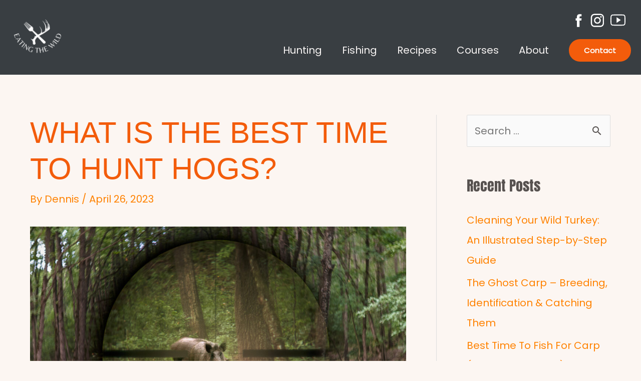

--- FILE ---
content_type: text/html; charset=UTF-8
request_url: https://eatingthewild.com/what-is-the-best-time-to-hunt-hogs/
body_size: 36478
content:
<!DOCTYPE html>
<html lang="en-US">
<head>
<meta charset="UTF-8">
<meta name="viewport" content="width=device-width, initial-scale=1">
<link rel="profile" href="https://gmpg.org/xfn/11">

<title>What Is The Best Time To Hunt Hogs? &#x2d; eatingthewild.com</title>
<link rel="preload" href="https://eatingthewild.com/wp-content/astra-local-fonts/anton/1Ptgg87LROyAm3Kz-C8.woff2" as="font" type="font/woff2" crossorigin><link rel="preload" href="https://eatingthewild.com/wp-content/astra-local-fonts/poppins/pxiEyp8kv8JHgFVrJJfecg.woff2" as="font" type="font/woff2" crossorigin>
<!-- The SEO Framework by Sybre Waaijer -->
<meta name="robots" content="max-snippet:-1,max-image-preview:standard,max-video-preview:-1" />
<link rel="canonical" href="https://eatingthewild.com/what-is-the-best-time-to-hunt-hogs/" />
<meta name="description" content="In our article, we told you about the places where wild boars live and how to hunt them, as well as about other things. Read the article to find out more!" />
<meta property="og:type" content="article" />
<meta property="og:locale" content="en_US" />
<meta property="og:site_name" content="eatingthewild.com" />
<meta property="og:title" content="What Is The Best Time To Hunt Hogs?" />
<meta property="og:description" content="In our article, we told you about the places where wild boars live and how to hunt them, as well as about other things. Read the article to find out more!" />
<meta property="og:url" content="https://eatingthewild.com/what-is-the-best-time-to-hunt-hogs/" />
<meta property="og:image" content="https://eatingthewild.com/wp-content/uploads/2023/04/Hogs1-1024x683.jpg" />
<meta property="article:published_time" content="2023-04-26T20:08+00:00" />
<meta property="article:modified_time" content="2023-04-26T20:14+00:00" />
<meta name="twitter:card" content="summary_large_image" />
<meta name="twitter:title" content="What Is The Best Time To Hunt Hogs?" />
<meta name="twitter:description" content="In our article, we told you about the places where wild boars live and how to hunt them, as well as about other things. Read the article to find out more!" />
<meta name="twitter:image" content="https://eatingthewild.com/wp-content/uploads/2023/04/Hogs1-1024x683.jpg" />
<script type="application/ld+json">{"@context":"https://schema.org","@graph":[{"@type":"WebSite","@id":"https://eatingthewild.com/#/schema/WebSite","url":"https://eatingthewild.com/","name":"eatingthewild.com","description":"Your guide to the wild","inLanguage":"en-US","potentialAction":{"@type":"SearchAction","target":{"@type":"EntryPoint","urlTemplate":"https://eatingthewild.com/search/{search_term_string}/"},"query-input":"required name=search_term_string"},"publisher":{"@type":"Organization","@id":"https://eatingthewild.com/#/schema/Organization","name":"eatingthewild.com","url":"https://eatingthewild.com/","logo":{"@type":"ImageObject","url":"https://eatingthewild.com/wp-content/uploads/2022/06/eating-the-wild1.png","contentUrl":"https://eatingthewild.com/wp-content/uploads/2022/06/eating-the-wild1.png","width":180,"height":180,"contentSize":"18858"}}},{"@type":"WebPage","@id":"https://eatingthewild.com/what-is-the-best-time-to-hunt-hogs/","url":"https://eatingthewild.com/what-is-the-best-time-to-hunt-hogs/","name":"What Is The Best Time To Hunt Hogs? &#x2d; eatingthewild.com","description":"In our article, we told you about the places where wild boars live and how to hunt them, as well as about other things. Read the article to find out more!","inLanguage":"en-US","isPartOf":{"@id":"https://eatingthewild.com/#/schema/WebSite"},"breadcrumb":{"@type":"BreadcrumbList","@id":"https://eatingthewild.com/#/schema/BreadcrumbList","itemListElement":[{"@type":"ListItem","position":1,"item":"https://eatingthewild.com/","name":"eatingthewild.com"},{"@type":"ListItem","position":2,"item":"https://eatingthewild.com/category/hunting/","name":"Category: Hunting"},{"@type":"ListItem","position":3,"name":"What Is The Best Time To Hunt Hogs?"}]},"potentialAction":{"@type":"ReadAction","target":"https://eatingthewild.com/what-is-the-best-time-to-hunt-hogs/"},"datePublished":"2023-04-26T20:08+00:00","dateModified":"2023-04-26T20:14+00:00","author":{"@type":"Person","@id":"https://eatingthewild.com/#/schema/Person/c95f5d192c1c0201ba8e43d34fd04ce2","name":"Dennis"}}]}</script>
<!-- / The SEO Framework by Sybre Waaijer | 8.26ms meta | 1.05ms boot -->

<link rel="alternate" type="application/rss+xml" title="eatingthewild.com &raquo; Feed" href="https://eatingthewild.com/feed/" />
<link rel="alternate" type="application/rss+xml" title="eatingthewild.com &raquo; Comments Feed" href="https://eatingthewild.com/comments/feed/" />
<script>
window._wpemojiSettings = {"baseUrl":"https:\/\/s.w.org\/images\/core\/emoji\/14.0.0\/72x72\/","ext":".png","svgUrl":"https:\/\/s.w.org\/images\/core\/emoji\/14.0.0\/svg\/","svgExt":".svg","source":{"concatemoji":"https:\/\/eatingthewild.com\/wp-includes\/js\/wp-emoji-release.min.js?ver=6.4.7"}};
/*! This file is auto-generated */
!function(i,n){var o,s,e;function c(e){try{var t={supportTests:e,timestamp:(new Date).valueOf()};sessionStorage.setItem(o,JSON.stringify(t))}catch(e){}}function p(e,t,n){e.clearRect(0,0,e.canvas.width,e.canvas.height),e.fillText(t,0,0);var t=new Uint32Array(e.getImageData(0,0,e.canvas.width,e.canvas.height).data),r=(e.clearRect(0,0,e.canvas.width,e.canvas.height),e.fillText(n,0,0),new Uint32Array(e.getImageData(0,0,e.canvas.width,e.canvas.height).data));return t.every(function(e,t){return e===r[t]})}function u(e,t,n){switch(t){case"flag":return n(e,"\ud83c\udff3\ufe0f\u200d\u26a7\ufe0f","\ud83c\udff3\ufe0f\u200b\u26a7\ufe0f")?!1:!n(e,"\ud83c\uddfa\ud83c\uddf3","\ud83c\uddfa\u200b\ud83c\uddf3")&&!n(e,"\ud83c\udff4\udb40\udc67\udb40\udc62\udb40\udc65\udb40\udc6e\udb40\udc67\udb40\udc7f","\ud83c\udff4\u200b\udb40\udc67\u200b\udb40\udc62\u200b\udb40\udc65\u200b\udb40\udc6e\u200b\udb40\udc67\u200b\udb40\udc7f");case"emoji":return!n(e,"\ud83e\udef1\ud83c\udffb\u200d\ud83e\udef2\ud83c\udfff","\ud83e\udef1\ud83c\udffb\u200b\ud83e\udef2\ud83c\udfff")}return!1}function f(e,t,n){var r="undefined"!=typeof WorkerGlobalScope&&self instanceof WorkerGlobalScope?new OffscreenCanvas(300,150):i.createElement("canvas"),a=r.getContext("2d",{willReadFrequently:!0}),o=(a.textBaseline="top",a.font="600 32px Arial",{});return e.forEach(function(e){o[e]=t(a,e,n)}),o}function t(e){var t=i.createElement("script");t.src=e,t.defer=!0,i.head.appendChild(t)}"undefined"!=typeof Promise&&(o="wpEmojiSettingsSupports",s=["flag","emoji"],n.supports={everything:!0,everythingExceptFlag:!0},e=new Promise(function(e){i.addEventListener("DOMContentLoaded",e,{once:!0})}),new Promise(function(t){var n=function(){try{var e=JSON.parse(sessionStorage.getItem(o));if("object"==typeof e&&"number"==typeof e.timestamp&&(new Date).valueOf()<e.timestamp+604800&&"object"==typeof e.supportTests)return e.supportTests}catch(e){}return null}();if(!n){if("undefined"!=typeof Worker&&"undefined"!=typeof OffscreenCanvas&&"undefined"!=typeof URL&&URL.createObjectURL&&"undefined"!=typeof Blob)try{var e="postMessage("+f.toString()+"("+[JSON.stringify(s),u.toString(),p.toString()].join(",")+"));",r=new Blob([e],{type:"text/javascript"}),a=new Worker(URL.createObjectURL(r),{name:"wpTestEmojiSupports"});return void(a.onmessage=function(e){c(n=e.data),a.terminate(),t(n)})}catch(e){}c(n=f(s,u,p))}t(n)}).then(function(e){for(var t in e)n.supports[t]=e[t],n.supports.everything=n.supports.everything&&n.supports[t],"flag"!==t&&(n.supports.everythingExceptFlag=n.supports.everythingExceptFlag&&n.supports[t]);n.supports.everythingExceptFlag=n.supports.everythingExceptFlag&&!n.supports.flag,n.DOMReady=!1,n.readyCallback=function(){n.DOMReady=!0}}).then(function(){return e}).then(function(){var e;n.supports.everything||(n.readyCallback(),(e=n.source||{}).concatemoji?t(e.concatemoji):e.wpemoji&&e.twemoji&&(t(e.twemoji),t(e.wpemoji)))}))}((window,document),window._wpemojiSettings);
</script>
<link rel='stylesheet' id='formidable-css' href='https://eatingthewild.com/wp-content/plugins/formidable/css/formidableforms.css?ver=321029' media='all' />
<link rel='stylesheet' id='astra-theme-css-css' href='https://eatingthewild.com/wp-content/themes/astra/assets/css/minified/frontend.min.css?ver=4.0.1' media='all' />
<style id='astra-theme-css-inline-css'>
.ast-no-sidebar .entry-content .alignfull {margin-left: calc( -50vw + 50%);margin-right: calc( -50vw + 50%);max-width: 100vw;width: 100vw;}.ast-no-sidebar .entry-content .alignwide {margin-left: calc(-41vw + 50%);margin-right: calc(-41vw + 50%);max-width: unset;width: unset;}.ast-no-sidebar .entry-content .alignfull .alignfull,.ast-no-sidebar .entry-content .alignfull .alignwide,.ast-no-sidebar .entry-content .alignwide .alignfull,.ast-no-sidebar .entry-content .alignwide .alignwide,.ast-no-sidebar .entry-content .wp-block-column .alignfull,.ast-no-sidebar .entry-content .wp-block-column .alignwide{width: 100%;margin-left: auto;margin-right: auto;}.wp-block-gallery,.blocks-gallery-grid {margin: 0;}.wp-block-separator {max-width: 100px;}.wp-block-separator.is-style-wide,.wp-block-separator.is-style-dots {max-width: none;}.entry-content .has-2-columns .wp-block-column:first-child {padding-right: 10px;}.entry-content .has-2-columns .wp-block-column:last-child {padding-left: 10px;}@media (max-width: 782px) {.entry-content .wp-block-columns .wp-block-column {flex-basis: 100%;}.entry-content .has-2-columns .wp-block-column:first-child {padding-right: 0;}.entry-content .has-2-columns .wp-block-column:last-child {padding-left: 0;}}body .entry-content .wp-block-latest-posts {margin-left: 0;}body .entry-content .wp-block-latest-posts li {list-style: none;}.ast-no-sidebar .ast-container .entry-content .wp-block-latest-posts {margin-left: 0;}.ast-header-break-point .entry-content .alignwide {margin-left: auto;margin-right: auto;}.entry-content .blocks-gallery-item img {margin-bottom: auto;}.wp-block-pullquote {border-top: 4px solid #555d66;border-bottom: 4px solid #555d66;color: #40464d;}:root{--ast-container-default-xlg-padding:6.67em;--ast-container-default-lg-padding:5.67em;--ast-container-default-slg-padding:4.34em;--ast-container-default-md-padding:3.34em;--ast-container-default-sm-padding:6.67em;--ast-container-default-xs-padding:2.4em;--ast-container-default-xxs-padding:1.4em;--ast-code-block-background:#EEEEEE;--ast-comment-inputs-background:#FAFAFA;}html{font-size:125%;}a,.page-title{color:#ff8200;}a:hover,a:focus{color:var(--ast-global-color-1);}body,button,input,select,textarea,.ast-button,.ast-custom-button{font-family:'Poppins',sans-serif;font-weight:400;font-size:20px;font-size:1rem;line-height:1.5em;}blockquote{color:var(--ast-global-color-3);}h1,.entry-content h1,h2,.entry-content h2,h3,.entry-content h3,h4,.entry-content h4,h5,.entry-content h5,h6,.entry-content h6,.site-title,.site-title a{font-family:'Anton',sans-serif;font-weight:400;}.site-title{font-size:35px;font-size:1.75rem;display:none;}header .custom-logo-link img{max-width:109px;}.astra-logo-svg{width:109px;}.site-header .site-description{font-size:15px;font-size:0.75rem;display:none;}.entry-title{font-size:40px;font-size:2rem;}h1,.entry-content h1{font-size:64px;font-size:3.2rem;font-family:'Anton',sans-serif;}h2,.entry-content h2{font-size:45px;font-size:2.25rem;font-family:'Anton',sans-serif;}h3,.entry-content h3{font-size:28px;font-size:1.4rem;font-family:'Anton',sans-serif;}h4,.entry-content h4{font-size:20px;font-size:1rem;font-family:'Anton',sans-serif;}h5,.entry-content h5{font-size:18px;font-size:0.9rem;font-family:'Anton',sans-serif;}h6,.entry-content h6{font-size:16px;font-size:0.8rem;font-family:'Anton',sans-serif;}::selection{background-color:#ff8200;color:#000000;}body,h1,.entry-title a,.entry-content h1,h2,.entry-content h2,h3,.entry-content h3,h4,.entry-content h4,h5,.entry-content h5,h6,.entry-content h6{color:var(--ast-global-color-3);}.tagcloud a:hover,.tagcloud a:focus,.tagcloud a.current-item{color:#000000;border-color:#ff8200;background-color:#ff8200;}input:focus,input[type="text"]:focus,input[type="email"]:focus,input[type="url"]:focus,input[type="password"]:focus,input[type="reset"]:focus,input[type="search"]:focus,textarea:focus{border-color:#ff8200;}input[type="radio"]:checked,input[type=reset],input[type="checkbox"]:checked,input[type="checkbox"]:hover:checked,input[type="checkbox"]:focus:checked,input[type=range]::-webkit-slider-thumb{border-color:#ff8200;background-color:#ff8200;box-shadow:none;}.site-footer a:hover + .post-count,.site-footer a:focus + .post-count{background:#ff8200;border-color:#ff8200;}.single .nav-links .nav-previous,.single .nav-links .nav-next{color:#ff8200;}.entry-meta,.entry-meta *{line-height:1.45;color:#ff8200;}.entry-meta a:hover,.entry-meta a:hover *,.entry-meta a:focus,.entry-meta a:focus *,.page-links > .page-link,.page-links .page-link:hover,.post-navigation a:hover{color:var(--ast-global-color-1);}#cat option,.secondary .calendar_wrap thead a,.secondary .calendar_wrap thead a:visited{color:#ff8200;}.secondary .calendar_wrap #today,.ast-progress-val span{background:#ff8200;}.secondary a:hover + .post-count,.secondary a:focus + .post-count{background:#ff8200;border-color:#ff8200;}.calendar_wrap #today > a{color:#000000;}.page-links .page-link,.single .post-navigation a{color:#ff8200;}.widget-title{font-size:28px;font-size:1.4rem;color:var(--ast-global-color-3);}#secondary,#secondary button,#secondary input,#secondary select,#secondary textarea{font-size:20px;font-size:1rem;}.ast-single-post .entry-content a,.ast-comment-content a:not(.ast-comment-edit-reply-wrap a){text-decoration:underline;}.ast-single-post .wp-block-button .wp-block-button__link,.ast-single-post .elementor-button-wrapper .elementor-button,.ast-single-post .entry-content .uagb-tab a,.ast-single-post .entry-content .uagb-ifb-cta a,.ast-single-post .entry-content .wp-block-uagb-buttons a,.ast-single-post .entry-content .uabb-module-content a,.ast-single-post .entry-content .uagb-post-grid a,.ast-single-post .entry-content .uagb-timeline a,.ast-single-post .entry-content .uagb-toc__wrap a,.ast-single-post .entry-content .uagb-taxomony-box a,.ast-single-post .entry-content .woocommerce a,.entry-content .wp-block-latest-posts > li > a,.ast-single-post .entry-content .wp-block-file__button{text-decoration:none;}.site-logo-img img{ transition:all 0.2s linear;}#secondary {margin: 4em 0 2.5em;word-break: break-word;line-height: 2;}#secondary li {margin-bottom: 0.25em;}#secondary li:last-child {margin-bottom: 0;}@media (max-width: 768px) {.js_active .ast-plain-container.ast-single-post #secondary {margin-top: 1.5em;}}.ast-separate-container.ast-two-container #secondary .widget {background-color: #fff;padding: 2em;margin-bottom: 2em;}@media (min-width: 993px) {.ast-left-sidebar #secondary {padding-right: 60px;}.ast-right-sidebar #secondary {padding-left: 60px;}}@media (max-width: 993px) {.ast-right-sidebar #secondary {padding-left: 30px;}.ast-left-sidebar #secondary {padding-right: 30px;}}@media (max-width:921px){#ast-desktop-header{display:none;}}@media (min-width:921px){#ast-mobile-header{display:none;}}.wp-block-buttons.aligncenter{justify-content:center;}@media (max-width:921px){.ast-theme-transparent-header #primary,.ast-theme-transparent-header #secondary{padding:0;}}@media (max-width:921px){.ast-plain-container.ast-no-sidebar #primary{padding:0;}}.ast-plain-container.ast-no-sidebar #primary{margin-top:0;margin-bottom:0;}@media (min-width:1200px){.wp-block-group .has-background{padding:20px;}}@media (min-width:1200px){.ast-plain-container.ast-right-sidebar .entry-content .wp-block-group.alignwide,.ast-plain-container.ast-left-sidebar .entry-content .wp-block-group.alignwide,.ast-plain-container.ast-right-sidebar .entry-content .wp-block-group.alignfull,.ast-plain-container.ast-left-sidebar .entry-content .wp-block-group.alignfull{padding-left:20px;padding-right:20px;}}@media (min-width:1200px){.wp-block-cover-image.alignwide .wp-block-cover__inner-container,.wp-block-cover.alignwide .wp-block-cover__inner-container,.wp-block-cover-image.alignfull .wp-block-cover__inner-container,.wp-block-cover.alignfull .wp-block-cover__inner-container{width:100%;}}.wp-block-columns{margin-bottom:unset;}.wp-block-image.size-full{margin:2rem 0;}.wp-block-separator.has-background{padding:0;}.wp-block-gallery{margin-bottom:1.6em;}.wp-block-group{padding-top:4em;padding-bottom:4em;}.wp-block-group__inner-container .wp-block-columns:last-child,.wp-block-group__inner-container :last-child,.wp-block-table table{margin-bottom:0;}.blocks-gallery-grid{width:100%;}.wp-block-navigation-link__content{padding:5px 0;}.wp-block-group .wp-block-group .has-text-align-center,.wp-block-group .wp-block-column .has-text-align-center{max-width:100%;}.has-text-align-center{margin:0 auto;}@media (min-width:1200px){.wp-block-cover__inner-container,.alignwide .wp-block-group__inner-container,.alignfull .wp-block-group__inner-container{max-width:1200px;margin:0 auto;}.wp-block-group.alignnone,.wp-block-group.aligncenter,.wp-block-group.alignleft,.wp-block-group.alignright,.wp-block-group.alignwide,.wp-block-columns.alignwide{margin:2rem 0 1rem 0;}}@media (max-width:1200px){.wp-block-group{padding:3em;}.wp-block-group .wp-block-group{padding:1.5em;}.wp-block-columns,.wp-block-column{margin:1rem 0;}}@media (min-width:921px){.wp-block-columns .wp-block-group{padding:2em;}}@media (max-width:544px){.wp-block-cover-image .wp-block-cover__inner-container,.wp-block-cover .wp-block-cover__inner-container{width:unset;}.wp-block-cover,.wp-block-cover-image{padding:2em 0;}.wp-block-group,.wp-block-cover{padding:2em;}.wp-block-media-text__media img,.wp-block-media-text__media video{width:unset;max-width:100%;}.wp-block-media-text.has-background .wp-block-media-text__content{padding:1em;}}.wp-block-image.aligncenter{margin-left:auto;margin-right:auto;}.wp-block-table.aligncenter{margin-left:auto;margin-right:auto;}@media (min-width:544px){.entry-content .wp-block-media-text.has-media-on-the-right .wp-block-media-text__content{padding:0 8% 0 0;}.entry-content .wp-block-media-text .wp-block-media-text__content{padding:0 0 0 8%;}.ast-plain-container .site-content .entry-content .has-custom-content-position.is-position-bottom-left > *,.ast-plain-container .site-content .entry-content .has-custom-content-position.is-position-bottom-right > *,.ast-plain-container .site-content .entry-content .has-custom-content-position.is-position-top-left > *,.ast-plain-container .site-content .entry-content .has-custom-content-position.is-position-top-right > *,.ast-plain-container .site-content .entry-content .has-custom-content-position.is-position-center-right > *,.ast-plain-container .site-content .entry-content .has-custom-content-position.is-position-center-left > *{margin:0;}}@media (max-width:544px){.entry-content .wp-block-media-text .wp-block-media-text__content{padding:8% 0;}.wp-block-media-text .wp-block-media-text__media img{width:auto;max-width:100%;}}@media (max-width:921px){.ast-separate-container #primary,.ast-separate-container #secondary{padding:1.5em 0;}#primary,#secondary{padding:1.5em 0;margin:0;}.ast-left-sidebar #content > .ast-container{display:flex;flex-direction:column-reverse;width:100%;}.ast-separate-container .ast-article-post,.ast-separate-container .ast-article-single{padding:1.5em 2.14em;}.ast-author-box img.avatar{margin:20px 0 0 0;}}@media (max-width:921px){#secondary.secondary{padding-top:0;}.ast-separate-container.ast-right-sidebar #secondary{padding-left:1em;padding-right:1em;}.ast-separate-container.ast-two-container #secondary{padding-left:0;padding-right:0;}.ast-page-builder-template .entry-header #secondary,.ast-page-builder-template #secondary{margin-top:1.5em;}}@media (max-width:921px){.ast-right-sidebar #primary{padding-right:0;}.ast-page-builder-template.ast-left-sidebar #secondary,.ast-page-builder-template.ast-right-sidebar #secondary{padding-right:20px;padding-left:20px;}.ast-right-sidebar #secondary,.ast-left-sidebar #primary{padding-left:0;}.ast-left-sidebar #secondary{padding-right:0;}}@media (min-width:922px){.ast-separate-container.ast-right-sidebar #primary,.ast-separate-container.ast-left-sidebar #primary{border:0;}.search-no-results.ast-separate-container #primary{margin-bottom:4em;}}@media (min-width:922px){.ast-right-sidebar #primary{border-right:1px solid var(--ast-border-color);}.ast-left-sidebar #primary{border-left:1px solid var(--ast-border-color);}.ast-right-sidebar #secondary{border-left:1px solid var(--ast-border-color);margin-left:-1px;}.ast-left-sidebar #secondary{border-right:1px solid var(--ast-border-color);margin-right:-1px;}.ast-separate-container.ast-two-container.ast-right-sidebar #secondary{padding-left:30px;padding-right:0;}.ast-separate-container.ast-two-container.ast-left-sidebar #secondary{padding-right:30px;padding-left:0;}.ast-separate-container.ast-right-sidebar #secondary,.ast-separate-container.ast-left-sidebar #secondary{border:0;margin-left:auto;margin-right:auto;}.ast-separate-container.ast-two-container #secondary .widget:last-child{margin-bottom:0;}}.elementor-button-wrapper .elementor-button{border-style:solid;text-decoration:none;border-top-width:0;border-right-width:0;border-left-width:0;border-bottom-width:0;}body .elementor-button.elementor-size-sm,body .elementor-button.elementor-size-xs,body .elementor-button.elementor-size-md,body .elementor-button.elementor-size-lg,body .elementor-button.elementor-size-xl,body .elementor-button{border-radius:50px;padding-top:17px;padding-right:34px;padding-bottom:17px;padding-left:34px;}.elementor-button-wrapper .elementor-button{border-color:var(--ast-global-color-0);background-color:var(--ast-global-color-0);}.elementor-button-wrapper .elementor-button:hover,.elementor-button-wrapper .elementor-button:focus{color:var(--ast-global-color-5);background-color:var(--ast-global-color-1);border-color:var(--ast-global-color-1);}.wp-block-button .wp-block-button__link ,.elementor-button-wrapper .elementor-button,.elementor-button-wrapper .elementor-button:visited{color:var(--ast-global-color-5);}.elementor-button-wrapper .elementor-button{font-weight:600;font-size:15px;font-size:0.75rem;line-height:1em;text-transform:capitalize;}body .elementor-button.elementor-size-sm,body .elementor-button.elementor-size-xs,body .elementor-button.elementor-size-md,body .elementor-button.elementor-size-lg,body .elementor-button.elementor-size-xl,body .elementor-button{font-size:15px;font-size:0.75rem;}.wp-block-button .wp-block-button__link:hover,.wp-block-button .wp-block-button__link:focus{color:var(--ast-global-color-5);background-color:var(--ast-global-color-1);border-color:var(--ast-global-color-1);}.wp-block-button .wp-block-button__link{border-top-width:0;border-right-width:0;border-left-width:0;border-bottom-width:0;border-color:var(--ast-global-color-0);background-color:var(--ast-global-color-0);color:var(--ast-global-color-5);font-family:inherit;font-weight:600;line-height:1em;text-transform:capitalize;font-size:15px;font-size:0.75rem;border-radius:50px;padding-top:17px;padding-right:34px;padding-bottom:17px;padding-left:34px;}.menu-toggle,button,.ast-button,.ast-custom-button,.button,input#submit,input[type="button"],input[type="submit"],input[type="reset"]{border-style:solid;border-top-width:0;border-right-width:0;border-left-width:0;border-bottom-width:0;color:var(--ast-global-color-5);border-color:var(--ast-global-color-0);background-color:var(--ast-global-color-0);border-radius:50px;padding-top:17px;padding-right:34px;padding-bottom:17px;padding-left:34px;font-family:inherit;font-weight:600;font-size:15px;font-size:0.75rem;line-height:1em;text-transform:capitalize;}button:focus,.menu-toggle:hover,button:hover,.ast-button:hover,.ast-custom-button:hover .button:hover,.ast-custom-button:hover ,input[type=reset]:hover,input[type=reset]:focus,input#submit:hover,input#submit:focus,input[type="button"]:hover,input[type="button"]:focus,input[type="submit"]:hover,input[type="submit"]:focus{color:var(--ast-global-color-5);background-color:var(--ast-global-color-1);border-color:var(--ast-global-color-1);}@media (min-width:544px){.ast-container{max-width:100%;}}@media (max-width:544px){.ast-separate-container .ast-article-post,.ast-separate-container .ast-article-single,.ast-separate-container .comments-title,.ast-separate-container .ast-archive-description{padding:1.5em 1em;}.ast-separate-container #content .ast-container{padding-left:0.54em;padding-right:0.54em;}.ast-separate-container .ast-comment-list li.depth-1{padding:1.5em 1em;margin-bottom:1.5em;}.ast-separate-container .ast-comment-list .bypostauthor{padding:.5em;}.ast-search-menu-icon.ast-dropdown-active .search-field{width:170px;}.ast-separate-container #secondary{padding-top:0;}.ast-separate-container.ast-two-container #secondary .widget{margin-bottom:1.5em;padding-left:1em;padding-right:1em;}}@media (max-width:921px){.ast-mobile-header-stack .main-header-bar .ast-search-menu-icon{display:inline-block;}.ast-header-break-point.ast-header-custom-item-outside .ast-mobile-header-stack .main-header-bar .ast-search-icon{margin:0;}.ast-comment-avatar-wrap img{max-width:2.5em;}.ast-separate-container .ast-comment-list li.depth-1{padding:1.5em 2.14em;}.ast-separate-container .comment-respond{padding:2em 2.14em;}.ast-comment-meta{padding:0 1.8888em 1.3333em;}}body,.ast-separate-container{background-color:rgba(217,105,46,0.06);;background-image:none;;}.ast-no-sidebar.ast-separate-container .entry-content .alignfull {margin-left: -6.67em;margin-right: -6.67em;width: auto;}@media (max-width: 1200px) {.ast-no-sidebar.ast-separate-container .entry-content .alignfull {margin-left: -2.4em;margin-right: -2.4em;}}@media (max-width: 768px) {.ast-no-sidebar.ast-separate-container .entry-content .alignfull {margin-left: -2.14em;margin-right: -2.14em;}}@media (max-width: 544px) {.ast-no-sidebar.ast-separate-container .entry-content .alignfull {margin-left: -1em;margin-right: -1em;}}.ast-no-sidebar.ast-separate-container .entry-content .alignwide {margin-left: -20px;margin-right: -20px;}.ast-no-sidebar.ast-separate-container .entry-content .wp-block-column .alignfull,.ast-no-sidebar.ast-separate-container .entry-content .wp-block-column .alignwide {margin-left: auto;margin-right: auto;width: 100%;}@media (max-width:921px){.widget-title{font-size:22px;font-size:1.375rem;}body,button,input,select,textarea,.ast-button,.ast-custom-button{font-size:16px;font-size:0.8rem;}#secondary,#secondary button,#secondary input,#secondary select,#secondary textarea{font-size:16px;font-size:0.8rem;}.site-title{display:none;}.site-header .site-description{display:none;}.entry-title{font-size:30px;}h1,.entry-content h1{font-size:48px;}h2,.entry-content h2{font-size:25px;}h3,.entry-content h3{font-size:20px;}}@media (max-width:544px){.widget-title{font-size:20px;font-size:1.4285714285714rem;}body,button,input,select,textarea,.ast-button,.ast-custom-button{font-size:14px;font-size:0.7rem;}#secondary,#secondary button,#secondary input,#secondary select,#secondary textarea{font-size:14px;font-size:0.7rem;}.site-title{display:none;}.site-header .site-description{display:none;}.entry-title{font-size:30px;}h1,.entry-content h1{font-size:40px;}h2,.entry-content h2{font-size:25px;}h3,.entry-content h3{font-size:20px;}header .custom-logo-link img,.ast-header-break-point .site-branding img,.ast-header-break-point .custom-logo-link img{max-width:120px;}.astra-logo-svg{width:120px;}.ast-header-break-point .site-logo-img .custom-mobile-logo-link img{max-width:120px;}}@media (max-width:544px){html{font-size:125%;}}@media (min-width:922px){.ast-container{max-width:1440px;}}@font-face {font-family: "Astra";src: url(https://eatingthewild.com/wp-content/themes/astra/assets/fonts/astra.woff) format("woff"),url(https://eatingthewild.com/wp-content/themes/astra/assets/fonts/astra.ttf) format("truetype"),url(https://eatingthewild.com/wp-content/themes/astra/assets/fonts/astra.svg#astra) format("svg");font-weight: normal;font-style: normal;font-display: fallback;}@media (min-width:922px){.single-post .site-content > .ast-container{max-width:1200px;}}@media (min-width:922px){.main-header-menu .sub-menu .menu-item.ast-left-align-sub-menu:hover > .sub-menu,.main-header-menu .sub-menu .menu-item.ast-left-align-sub-menu.focus > .sub-menu{margin-left:-0px;}}.footer-widget-area[data-section^="section-fb-html-"] .ast-builder-html-element{text-align:center;}.astra-icon-down_arrow::after {content: "\e900";font-family: Astra;}.astra-icon-close::after {content: "\e5cd";font-family: Astra;}.astra-icon-drag_handle::after {content: "\e25d";font-family: Astra;}.astra-icon-format_align_justify::after {content: "\e235";font-family: Astra;}.astra-icon-menu::after {content: "\e5d2";font-family: Astra;}.astra-icon-reorder::after {content: "\e8fe";font-family: Astra;}.astra-icon-search::after {content: "\e8b6";font-family: Astra;}.astra-icon-zoom_in::after {content: "\e56b";font-family: Astra;}.astra-icon-check-circle::after {content: "\e901";font-family: Astra;}.astra-icon-shopping-cart::after {content: "\f07a";font-family: Astra;}.astra-icon-shopping-bag::after {content: "\f290";font-family: Astra;}.astra-icon-shopping-basket::after {content: "\f291";font-family: Astra;}.astra-icon-circle-o::after {content: "\e903";font-family: Astra;}.astra-icon-certificate::after {content: "\e902";font-family: Astra;}blockquote {padding: 1.2em;}:root .has-ast-global-color-0-color{color:var(--ast-global-color-0);}:root .has-ast-global-color-0-background-color{background-color:var(--ast-global-color-0);}:root .wp-block-button .has-ast-global-color-0-color{color:var(--ast-global-color-0);}:root .wp-block-button .has-ast-global-color-0-background-color{background-color:var(--ast-global-color-0);}:root .has-ast-global-color-1-color{color:var(--ast-global-color-1);}:root .has-ast-global-color-1-background-color{background-color:var(--ast-global-color-1);}:root .wp-block-button .has-ast-global-color-1-color{color:var(--ast-global-color-1);}:root .wp-block-button .has-ast-global-color-1-background-color{background-color:var(--ast-global-color-1);}:root .has-ast-global-color-2-color{color:var(--ast-global-color-2);}:root .has-ast-global-color-2-background-color{background-color:var(--ast-global-color-2);}:root .wp-block-button .has-ast-global-color-2-color{color:var(--ast-global-color-2);}:root .wp-block-button .has-ast-global-color-2-background-color{background-color:var(--ast-global-color-2);}:root .has-ast-global-color-3-color{color:var(--ast-global-color-3);}:root .has-ast-global-color-3-background-color{background-color:var(--ast-global-color-3);}:root .wp-block-button .has-ast-global-color-3-color{color:var(--ast-global-color-3);}:root .wp-block-button .has-ast-global-color-3-background-color{background-color:var(--ast-global-color-3);}:root .has-ast-global-color-4-color{color:var(--ast-global-color-4);}:root .has-ast-global-color-4-background-color{background-color:var(--ast-global-color-4);}:root .wp-block-button .has-ast-global-color-4-color{color:var(--ast-global-color-4);}:root .wp-block-button .has-ast-global-color-4-background-color{background-color:var(--ast-global-color-4);}:root .has-ast-global-color-5-color{color:var(--ast-global-color-5);}:root .has-ast-global-color-5-background-color{background-color:var(--ast-global-color-5);}:root .wp-block-button .has-ast-global-color-5-color{color:var(--ast-global-color-5);}:root .wp-block-button .has-ast-global-color-5-background-color{background-color:var(--ast-global-color-5);}:root .has-ast-global-color-6-color{color:var(--ast-global-color-6);}:root .has-ast-global-color-6-background-color{background-color:var(--ast-global-color-6);}:root .wp-block-button .has-ast-global-color-6-color{color:var(--ast-global-color-6);}:root .wp-block-button .has-ast-global-color-6-background-color{background-color:var(--ast-global-color-6);}:root .has-ast-global-color-7-color{color:var(--ast-global-color-7);}:root .has-ast-global-color-7-background-color{background-color:var(--ast-global-color-7);}:root .wp-block-button .has-ast-global-color-7-color{color:var(--ast-global-color-7);}:root .wp-block-button .has-ast-global-color-7-background-color{background-color:var(--ast-global-color-7);}:root .has-ast-global-color-8-color{color:var(--ast-global-color-8);}:root .has-ast-global-color-8-background-color{background-color:var(--ast-global-color-8);}:root .wp-block-button .has-ast-global-color-8-color{color:var(--ast-global-color-8);}:root .wp-block-button .has-ast-global-color-8-background-color{background-color:var(--ast-global-color-8);}:root{--ast-global-color-0:#f35c0b;--ast-global-color-1:#FF5100;--ast-global-color-2:#1E1810;--ast-global-color-3:#575250;--ast-global-color-4:#F8F5F4;--ast-global-color-5:#FFFFFF;--ast-global-color-6:#000000;--ast-global-color-7:#4B4F58;--ast-global-color-8:#F6F7F8;}:root {--ast-border-color : #dddddd;}.ast-single-entry-banner {-js-display: flex;display: flex;flex-direction: column;justify-content: center;text-align: center;position: relative;background: #eeeeee;}.ast-single-entry-banner[data-banner-layout="layout-1"] {max-width: 1400px;background: inherit;padding: 20px 0;}.ast-single-entry-banner[data-banner-width-type="custom"] {margin: 0 auto;width: 100%;}.ast-single-entry-banner + .site-content .entry-header {margin-bottom: 0;}header.entry-header .entry-title{font-family:Verdana,Helvetica,Arial,sans-serif;font-weight:normal;font-size:60px;font-size:3rem;text-transform:uppercase;}header.entry-header > *:not(:last-child){margin-bottom:10px;}.ast-archive-entry-banner {-js-display: flex;display: flex;flex-direction: column;justify-content: center;text-align: center;position: relative;background: #eeeeee;}.ast-archive-entry-banner[data-banner-width-type="custom"] {margin: 0 auto;width: 100%;}.ast-archive-entry-banner[data-banner-layout="layout-1"] {background: inherit;padding: 20px 0;text-align: left;}body.archive .ast-archive-description{max-width:1400px;width:100%;text-align:left;padding-top:3em;padding-right:3em;padding-bottom:3em;padding-left:3em;}body.archive .ast-archive-description .ast-archive-title,body.archive .ast-archive-description .ast-archive-title *{font-size:80px;font-size:4rem;text-transform:capitalize;}body.archive .ast-archive-description > *:not(:last-child){margin-bottom:10px;}@media (max-width:921px){body.archive .ast-archive-description{text-align:left;}}@media (max-width:544px){body.archive .ast-archive-description{text-align:left;}}.ast-breadcrumbs .trail-browse,.ast-breadcrumbs .trail-items,.ast-breadcrumbs .trail-items li{display:inline-block;margin:0;padding:0;border:none;background:inherit;text-indent:0;}.ast-breadcrumbs .trail-browse{font-size:inherit;font-style:inherit;font-weight:inherit;color:inherit;}.ast-breadcrumbs .trail-items{list-style:none;}.trail-items li::after{padding:0 0.3em;content:"\00bb";}.trail-items li:last-of-type::after{display:none;}h1,.entry-content h1,h2,.entry-content h2,h3,.entry-content h3,h4,.entry-content h4,h5,.entry-content h5,h6,.entry-content h6{color:var(--ast-global-color-2);}@media (max-width:921px){.ast-builder-grid-row-container.ast-builder-grid-row-tablet-3-firstrow .ast-builder-grid-row > *:first-child,.ast-builder-grid-row-container.ast-builder-grid-row-tablet-3-lastrow .ast-builder-grid-row > *:last-child{grid-column:1 / -1;}}@media (max-width:544px){.ast-builder-grid-row-container.ast-builder-grid-row-mobile-3-firstrow .ast-builder-grid-row > *:first-child,.ast-builder-grid-row-container.ast-builder-grid-row-mobile-3-lastrow .ast-builder-grid-row > *:last-child{grid-column:1 / -1;}}.ast-builder-layout-element[data-section="title_tagline"]{display:flex;}@media (max-width:921px){.ast-header-break-point .ast-builder-layout-element[data-section="title_tagline"]{display:flex;}}@media (max-width:544px){.ast-header-break-point .ast-builder-layout-element[data-section="title_tagline"]{display:flex;}}[data-section*="section-hb-button-"] .menu-link{display:none;}.ast-header-button-1 .ast-custom-button{color:#ffffff;background:var(--ast-global-color-0);}.ast-header-button-1 .ast-custom-button:hover{color:#ffffff;background:var(--ast-global-color-1);}.ast-header-button-1[data-section*="section-hb-button-"] .ast-builder-button-wrap .ast-custom-button{padding-top:15px;padding-bottom:15px;padding-left:30px;padding-right:30px;}.ast-header-button-1[data-section="section-hb-button-1"]{display:flex;}@media (max-width:921px){.ast-header-break-point .ast-header-button-1[data-section="section-hb-button-1"]{display:flex;}}@media (max-width:544px){.ast-header-break-point .ast-header-button-1[data-section="section-hb-button-1"]{display:flex;}}.ast-builder-menu-1{font-family:inherit;font-weight:inherit;}.ast-builder-menu-1 .menu-item > .menu-link{color:var(--ast-global-color-4);}.ast-builder-menu-1 .menu-item > .ast-menu-toggle{color:var(--ast-global-color-4);}.ast-builder-menu-1 .menu-item:hover > .menu-link,.ast-builder-menu-1 .inline-on-mobile .menu-item:hover > .ast-menu-toggle{color:var(--ast-global-color-0);}.ast-builder-menu-1 .menu-item:hover > .ast-menu-toggle{color:var(--ast-global-color-0);}.ast-builder-menu-1 .menu-item.current-menu-item > .menu-link,.ast-builder-menu-1 .inline-on-mobile .menu-item.current-menu-item > .ast-menu-toggle,.ast-builder-menu-1 .current-menu-ancestor > .menu-link{color:var(--ast-global-color-0);}.ast-builder-menu-1 .menu-item.current-menu-item > .ast-menu-toggle{color:var(--ast-global-color-0);}.ast-builder-menu-1 .sub-menu,.ast-builder-menu-1 .inline-on-mobile .sub-menu{border-top-width:2px;border-bottom-width:0;border-right-width:0;border-left-width:0;border-color:#ff8200;border-style:solid;border-radius:0;}.ast-builder-menu-1 .main-header-menu > .menu-item > .sub-menu,.ast-builder-menu-1 .main-header-menu > .menu-item > .astra-full-megamenu-wrapper{margin-top:0;}.ast-desktop .ast-builder-menu-1 .main-header-menu > .menu-item > .sub-menu:before,.ast-desktop .ast-builder-menu-1 .main-header-menu > .menu-item > .astra-full-megamenu-wrapper:before{height:calc( 0px + 5px );}.ast-desktop .ast-builder-menu-1 .menu-item .sub-menu .menu-link{border-style:none;}@media (max-width:921px){.ast-header-break-point .ast-builder-menu-1 .menu-item.menu-item-has-children > .ast-menu-toggle{top:0;}.ast-builder-menu-1 .menu-item-has-children > .menu-link:after{content:unset;}.ast-builder-menu-1 .main-header-menu > .menu-item > .sub-menu,.ast-builder-menu-1 .main-header-menu > .menu-item > .astra-full-megamenu-wrapper{margin-top:0;}}@media (max-width:544px){.ast-header-break-point .ast-builder-menu-1 .menu-item.menu-item-has-children > .ast-menu-toggle{top:0;}.ast-builder-menu-1 .main-header-menu > .menu-item > .sub-menu,.ast-builder-menu-1 .main-header-menu > .menu-item > .astra-full-megamenu-wrapper{margin-top:0;}}.ast-builder-menu-1{display:flex;}@media (max-width:921px){.ast-header-break-point .ast-builder-menu-1{display:flex;}}@media (max-width:544px){.ast-header-break-point .ast-builder-menu-1{display:flex;}}.header-widget-area[data-section="sidebar-widgets-header-widget-1"]{display:block;}@media (max-width:921px){.ast-header-break-point .header-widget-area[data-section="sidebar-widgets-header-widget-1"]{display:block;}}@media (max-width:544px){.ast-header-break-point .header-widget-area[data-section="sidebar-widgets-header-widget-1"]{display:block;}}.site-below-footer-wrap{padding-top:20px;padding-bottom:20px;}.site-below-footer-wrap[data-section="section-below-footer-builder"]{background-color:;;background-image:none;;min-height:80px;border-style:solid;border-width:0px;border-top-width:1px;border-top-color:rgba(255,255,255,0.3);}.site-below-footer-wrap[data-section="section-below-footer-builder"] .ast-builder-grid-row{max-width:1400px;margin-left:auto;margin-right:auto;}.site-below-footer-wrap[data-section="section-below-footer-builder"] .ast-builder-grid-row,.site-below-footer-wrap[data-section="section-below-footer-builder"] .site-footer-section{align-items:flex-start;}.site-below-footer-wrap[data-section="section-below-footer-builder"].ast-footer-row-inline .site-footer-section{display:flex;margin-bottom:0;}.ast-builder-grid-row-2-equal .ast-builder-grid-row{grid-template-columns:repeat( 2,1fr );}@media (max-width:921px){.site-below-footer-wrap[data-section="section-below-footer-builder"].ast-footer-row-tablet-inline .site-footer-section{display:flex;margin-bottom:0;}.site-below-footer-wrap[data-section="section-below-footer-builder"].ast-footer-row-tablet-stack .site-footer-section{display:block;margin-bottom:10px;}.ast-builder-grid-row-container.ast-builder-grid-row-tablet-2-equal .ast-builder-grid-row{grid-template-columns:repeat( 2,1fr );}}@media (max-width:544px){.site-below-footer-wrap[data-section="section-below-footer-builder"].ast-footer-row-mobile-inline .site-footer-section{display:flex;margin-bottom:0;}.site-below-footer-wrap[data-section="section-below-footer-builder"].ast-footer-row-mobile-stack .site-footer-section{display:block;margin-bottom:10px;}.ast-builder-grid-row-container.ast-builder-grid-row-mobile-full .ast-builder-grid-row{grid-template-columns:1fr;}}.site-below-footer-wrap[data-section="section-below-footer-builder"]{display:grid;}@media (max-width:921px){.ast-header-break-point .site-below-footer-wrap[data-section="section-below-footer-builder"]{display:grid;}}@media (max-width:544px){.ast-header-break-point .site-below-footer-wrap[data-section="section-below-footer-builder"]{display:grid;}}.ast-builder-html-element img.alignnone{display:inline-block;}.ast-builder-html-element p:first-child{margin-top:0;}.ast-builder-html-element p:last-child{margin-bottom:0;}.ast-header-break-point .main-header-bar .ast-builder-html-element{line-height:1.85714285714286;}.footer-widget-area[data-section="section-fb-html-1"] .ast-builder-html-element{color:var(--ast-global-color-5);}.footer-widget-area[data-section="section-fb-html-1"]{display:block;}@media (max-width:921px){.ast-header-break-point .footer-widget-area[data-section="section-fb-html-1"]{display:block;}}@media (max-width:544px){.ast-header-break-point .footer-widget-area[data-section="section-fb-html-1"]{display:block;}}.footer-widget-area[data-section="section-fb-html-2"] .ast-builder-html-element{color:var(--ast-global-color-4);}.footer-widget-area[data-section="section-fb-html-2"]{display:block;}@media (max-width:921px){.ast-header-break-point .footer-widget-area[data-section="section-fb-html-2"]{display:block;}}@media (max-width:544px){.ast-header-break-point .footer-widget-area[data-section="section-fb-html-2"]{display:block;}}.footer-widget-area[data-section="section-fb-html-1"] .ast-builder-html-element{text-align:right;}@media (max-width:921px){.footer-widget-area[data-section="section-fb-html-1"] .ast-builder-html-element{text-align:center;}}@media (max-width:544px){.footer-widget-area[data-section="section-fb-html-1"] .ast-builder-html-element{text-align:center;}}.footer-widget-area[data-section="section-fb-html-2"] .ast-builder-html-element{text-align:center;}@media (max-width:921px){.footer-widget-area[data-section="section-fb-html-2"] .ast-builder-html-element{text-align:center;}}@media (max-width:544px){.footer-widget-area[data-section="section-fb-html-2"] .ast-builder-html-element{text-align:center;}}.ast-footer-copyright{text-align:left;}.ast-footer-copyright {color:var(--ast-global-color-5);}@media (max-width:921px){.ast-footer-copyright{text-align:center;}}@media (max-width:544px){.ast-footer-copyright{text-align:center;}}.ast-footer-copyright.ast-builder-layout-element{display:flex;}@media (max-width:921px){.ast-header-break-point .ast-footer-copyright.ast-builder-layout-element{display:flex;}}@media (max-width:544px){.ast-header-break-point .ast-footer-copyright.ast-builder-layout-element{display:flex;}}.site-above-footer-wrap{padding-top:20px;padding-bottom:20px;}.site-above-footer-wrap[data-section="section-above-footer-builder"]{background-color:#393e42;;background-image:none;;min-height:60px;}.site-above-footer-wrap[data-section="section-above-footer-builder"] .ast-builder-grid-row{max-width:1400px;margin-left:auto;margin-right:auto;}.site-above-footer-wrap[data-section="section-above-footer-builder"] .ast-builder-grid-row,.site-above-footer-wrap[data-section="section-above-footer-builder"] .site-footer-section{align-items:flex-start;}.site-above-footer-wrap[data-section="section-above-footer-builder"].ast-footer-row-inline .site-footer-section{display:flex;margin-bottom:0;}.ast-builder-grid-row-full .ast-builder-grid-row{grid-template-columns:1fr;}@media (max-width:921px){.site-above-footer-wrap[data-section="section-above-footer-builder"].ast-footer-row-tablet-inline .site-footer-section{display:flex;margin-bottom:0;}.site-above-footer-wrap[data-section="section-above-footer-builder"].ast-footer-row-tablet-stack .site-footer-section{display:block;margin-bottom:10px;}.ast-builder-grid-row-container.ast-builder-grid-row-tablet-full .ast-builder-grid-row{grid-template-columns:1fr;}}@media (max-width:544px){.site-above-footer-wrap[data-section="section-above-footer-builder"].ast-footer-row-mobile-inline .site-footer-section{display:flex;margin-bottom:0;}.site-above-footer-wrap[data-section="section-above-footer-builder"].ast-footer-row-mobile-stack .site-footer-section{display:block;margin-bottom:10px;}.ast-builder-grid-row-container.ast-builder-grid-row-mobile-full .ast-builder-grid-row{grid-template-columns:1fr;}}.site-above-footer-wrap[data-section="section-above-footer-builder"]{padding-top:40px;}.site-above-footer-wrap[data-section="section-above-footer-builder"]{display:grid;}@media (max-width:921px){.ast-header-break-point .site-above-footer-wrap[data-section="section-above-footer-builder"]{display:grid;}}@media (max-width:544px){.ast-header-break-point .site-above-footer-wrap[data-section="section-above-footer-builder"]{display:grid;}}.site-footer{background-color:#393e42;;background-image:none;;}.site-primary-footer-wrap{padding-top:45px;padding-bottom:45px;}.site-primary-footer-wrap[data-section="section-primary-footer-builder"]{background-color:;;background-image:none;;border-style:solid;border-width:0px;border-top-width:1px;border-top-color:#e6e6e6;}.site-primary-footer-wrap[data-section="section-primary-footer-builder"] .ast-builder-grid-row{max-width:1400px;margin-left:auto;margin-right:auto;}.site-primary-footer-wrap[data-section="section-primary-footer-builder"] .ast-builder-grid-row,.site-primary-footer-wrap[data-section="section-primary-footer-builder"] .site-footer-section{align-items:flex-start;}.site-primary-footer-wrap[data-section="section-primary-footer-builder"].ast-footer-row-inline .site-footer-section{display:flex;margin-bottom:0;}.ast-builder-grid-row-3-cwide .ast-builder-grid-row{grid-template-columns:1fr 3fr 1fr;}@media (max-width:921px){.site-primary-footer-wrap[data-section="section-primary-footer-builder"].ast-footer-row-tablet-inline .site-footer-section{display:flex;margin-bottom:0;}.site-primary-footer-wrap[data-section="section-primary-footer-builder"].ast-footer-row-tablet-stack .site-footer-section{display:block;margin-bottom:10px;}.ast-builder-grid-row-container.ast-builder-grid-row-tablet-full .ast-builder-grid-row{grid-template-columns:1fr;}}@media (max-width:544px){.site-primary-footer-wrap[data-section="section-primary-footer-builder"].ast-footer-row-mobile-inline .site-footer-section{display:flex;margin-bottom:0;}.site-primary-footer-wrap[data-section="section-primary-footer-builder"].ast-footer-row-mobile-stack .site-footer-section{display:block;margin-bottom:10px;}.ast-builder-grid-row-container.ast-builder-grid-row-mobile-full .ast-builder-grid-row{grid-template-columns:1fr;}}@media (max-width:544px){.site-primary-footer-wrap[data-section="section-primary-footer-builder"]{padding-top:50px;padding-bottom:50px;padding-left:20px;padding-right:20px;}}.site-primary-footer-wrap[data-section="section-primary-footer-builder"]{display:grid;}@media (max-width:921px){.ast-header-break-point .site-primary-footer-wrap[data-section="section-primary-footer-builder"]{display:grid;}}@media (max-width:544px){.ast-header-break-point .site-primary-footer-wrap[data-section="section-primary-footer-builder"]{display:grid;}}.ast-header-break-point .main-header-bar{border-bottom-width:1px;}@media (min-width:922px){.main-header-bar{border-bottom-width:1px;}}@media (min-width:922px){#primary{width:70%;}#secondary{width:30%;}}.main-header-menu .menu-item, #astra-footer-menu .menu-item, .main-header-bar .ast-masthead-custom-menu-items{-js-display:flex;display:flex;-webkit-box-pack:center;-webkit-justify-content:center;-moz-box-pack:center;-ms-flex-pack:center;justify-content:center;-webkit-box-orient:vertical;-webkit-box-direction:normal;-webkit-flex-direction:column;-moz-box-orient:vertical;-moz-box-direction:normal;-ms-flex-direction:column;flex-direction:column;}.main-header-menu > .menu-item > .menu-link, #astra-footer-menu > .menu-item > .menu-link{height:100%;-webkit-box-align:center;-webkit-align-items:center;-moz-box-align:center;-ms-flex-align:center;align-items:center;-js-display:flex;display:flex;}.header-main-layout-1 .ast-flex.main-header-container, .header-main-layout-3 .ast-flex.main-header-container{-webkit-align-content:center;-ms-flex-line-pack:center;align-content:center;-webkit-box-align:center;-webkit-align-items:center;-moz-box-align:center;-ms-flex-align:center;align-items:center;}.main-header-menu .sub-menu .menu-item.menu-item-has-children > .menu-link:after{position:absolute;right:1em;top:50%;transform:translate(0,-50%) rotate(270deg);}.ast-header-break-point .main-header-bar .main-header-bar-navigation .page_item_has_children > .ast-menu-toggle::before, .ast-header-break-point .main-header-bar .main-header-bar-navigation .menu-item-has-children > .ast-menu-toggle::before, .ast-mobile-popup-drawer .main-header-bar-navigation .menu-item-has-children>.ast-menu-toggle::before, .ast-header-break-point .ast-mobile-header-wrap .main-header-bar-navigation .menu-item-has-children > .ast-menu-toggle::before{font-weight:bold;content:"\e900";font-family:Astra;text-decoration:inherit;display:inline-block;}.ast-header-break-point .main-navigation ul.sub-menu .menu-item .menu-link:before{content:"\e900";font-family:Astra;font-size:.65em;text-decoration:inherit;display:inline-block;transform:translate(0, -2px) rotateZ(270deg);margin-right:5px;}.widget_search .search-form:after{font-family:Astra;font-size:1.2em;font-weight:normal;content:"\e8b6";position:absolute;top:50%;right:15px;transform:translate(0, -50%);}.astra-search-icon::before{content:"\e8b6";font-family:Astra;font-style:normal;font-weight:normal;text-decoration:inherit;text-align:center;-webkit-font-smoothing:antialiased;-moz-osx-font-smoothing:grayscale;z-index:3;}.main-header-bar .main-header-bar-navigation .page_item_has_children > a:after, .main-header-bar .main-header-bar-navigation .menu-item-has-children > a:after, .site-header-focus-item .main-header-bar-navigation .menu-item-has-children > .menu-link:after{content:"\e900";display:inline-block;font-family:Astra;font-size:.6rem;font-weight:bold;text-rendering:auto;-webkit-font-smoothing:antialiased;-moz-osx-font-smoothing:grayscale;margin-left:10px;line-height:normal;}.ast-mobile-popup-drawer .main-header-bar-navigation .ast-submenu-expanded>.ast-menu-toggle::before{transform:rotateX(180deg);}.ast-header-break-point .main-header-bar-navigation .menu-item-has-children > .menu-link:after{display:none;}.ast-separate-container .blog-layout-1, .ast-separate-container .blog-layout-2, .ast-separate-container .blog-layout-3{background-color:#f0e6d9;;background-image:none;;}@media (max-width:921px){.ast-separate-container .blog-layout-1, .ast-separate-container .blog-layout-2, .ast-separate-container .blog-layout-3{background-color:var(--ast-global-color-5);;background-image:none;;}}@media (max-width:544px){.ast-separate-container .blog-layout-1, .ast-separate-container .blog-layout-2, .ast-separate-container .blog-layout-3{background-color:var(--ast-global-color-5);;background-image:none;;}}.ast-separate-container .ast-article-single:not(.ast-related-post), .ast-separate-container .comments-area .comment-respond,.ast-separate-container .comments-area .ast-comment-list li, .ast-separate-container .ast-woocommerce-container, .ast-separate-container .error-404, .ast-separate-container .no-results, .single.ast-separate-container  .ast-author-meta, .ast-separate-container .related-posts-title-wrapper, .ast-separate-container.ast-two-container #secondary .widget,.ast-separate-container .comments-count-wrapper, .ast-box-layout.ast-plain-container .site-content,.ast-padded-layout.ast-plain-container .site-content, .ast-separate-container .comments-area .comments-title, .ast-narrow-container .site-content{background-color:#f0e6d9;;background-image:none;;}@media (max-width:921px){.ast-separate-container .ast-article-single:not(.ast-related-post), .ast-separate-container .comments-area .comment-respond,.ast-separate-container .comments-area .ast-comment-list li, .ast-separate-container .ast-woocommerce-container, .ast-separate-container .error-404, .ast-separate-container .no-results, .single.ast-separate-container  .ast-author-meta, .ast-separate-container .related-posts-title-wrapper, .ast-separate-container.ast-two-container #secondary .widget,.ast-separate-container .comments-count-wrapper, .ast-box-layout.ast-plain-container .site-content,.ast-padded-layout.ast-plain-container .site-content, .ast-separate-container .comments-area .comments-title, .ast-narrow-container .site-content{background-color:var(--ast-global-color-5);;background-image:none;;}}@media (max-width:544px){.ast-separate-container .ast-article-single:not(.ast-related-post), .ast-separate-container .comments-area .comment-respond,.ast-separate-container .comments-area .ast-comment-list li, .ast-separate-container .ast-woocommerce-container, .ast-separate-container .error-404, .ast-separate-container .no-results, .single.ast-separate-container  .ast-author-meta, .ast-separate-container .related-posts-title-wrapper, .ast-separate-container.ast-two-container #secondary .widget,.ast-separate-container .comments-count-wrapper, .ast-box-layout.ast-plain-container .site-content,.ast-padded-layout.ast-plain-container .site-content, .ast-separate-container .comments-area .comments-title, .ast-narrow-container .site-content{background-color:var(--ast-global-color-5);;background-image:none;;}}
		#ast-scroll-top {
			display: none;
			position: fixed;
			text-align: center;
			cursor: pointer;
			z-index: 99;
			width: 2.1em;
			height: 2.1em;
			line-height: 2.1;
			color: #ffffff;
			border-radius: 2px;
			content: "";
		}
		@media (min-width: 769px) {
			#ast-scroll-top {
				content: "769";
			}
		}
		#ast-scroll-top .ast-icon.icon-arrow svg {
			margin-left: 0px;
			vertical-align: middle;
			transform: translate(0, -20%) rotate(180deg);
			width: 1.6em;
		}
		.ast-scroll-to-top-right {
			right: 30px;
			bottom: 30px;
		}
		.ast-scroll-to-top-left {
			left: 30px;
			bottom: 30px;
		}
	#ast-scroll-top{background-color:var(--ast-global-color-0);font-size:15px;font-size:0.75rem;border-radius:337px;}.ast-scroll-top-icon::before{content:"\e900";font-family:Astra;text-decoration:inherit;}.ast-scroll-top-icon{transform:rotate(180deg);}@media (max-width:921px){#ast-scroll-top .ast-icon.icon-arrow svg{width:1em;}}.ast-mobile-header-content > *,.ast-desktop-header-content > * {padding: 10px 0;height: auto;}.ast-mobile-header-content > *:first-child,.ast-desktop-header-content > *:first-child {padding-top: 10px;}.ast-mobile-header-content > .ast-builder-menu,.ast-desktop-header-content > .ast-builder-menu {padding-top: 0;}.ast-mobile-header-content > *:last-child,.ast-desktop-header-content > *:last-child {padding-bottom: 0;}.ast-mobile-header-content .ast-search-menu-icon.ast-inline-search label,.ast-desktop-header-content .ast-search-menu-icon.ast-inline-search label {width: 100%;}.ast-desktop-header-content .main-header-bar-navigation .ast-submenu-expanded > .ast-menu-toggle::before {transform: rotateX(180deg);}#ast-desktop-header .ast-desktop-header-content,.ast-mobile-header-content .ast-search-icon,.ast-desktop-header-content .ast-search-icon,.ast-mobile-header-wrap .ast-mobile-header-content,.ast-main-header-nav-open.ast-popup-nav-open .ast-mobile-header-wrap .ast-mobile-header-content,.ast-main-header-nav-open.ast-popup-nav-open .ast-desktop-header-content {display: none;}.ast-main-header-nav-open.ast-header-break-point #ast-desktop-header .ast-desktop-header-content,.ast-main-header-nav-open.ast-header-break-point .ast-mobile-header-wrap .ast-mobile-header-content {display: block;}.ast-desktop .ast-desktop-header-content .astra-menu-animation-slide-up > .menu-item > .sub-menu,.ast-desktop .ast-desktop-header-content .astra-menu-animation-slide-up > .menu-item .menu-item > .sub-menu,.ast-desktop .ast-desktop-header-content .astra-menu-animation-slide-down > .menu-item > .sub-menu,.ast-desktop .ast-desktop-header-content .astra-menu-animation-slide-down > .menu-item .menu-item > .sub-menu,.ast-desktop .ast-desktop-header-content .astra-menu-animation-fade > .menu-item > .sub-menu,.ast-desktop .ast-desktop-header-content .astra-menu-animation-fade > .menu-item .menu-item > .sub-menu {opacity: 1;visibility: visible;}.ast-hfb-header.ast-default-menu-enable.ast-header-break-point .ast-mobile-header-wrap .ast-mobile-header-content .main-header-bar-navigation {width: unset;margin: unset;}.ast-mobile-header-content.content-align-flex-end .main-header-bar-navigation .menu-item-has-children > .ast-menu-toggle,.ast-desktop-header-content.content-align-flex-end .main-header-bar-navigation .menu-item-has-children > .ast-menu-toggle {left: calc( 20px - 0.907em);}.ast-mobile-header-content .ast-search-menu-icon,.ast-mobile-header-content .ast-search-menu-icon.slide-search,.ast-desktop-header-content .ast-search-menu-icon,.ast-desktop-header-content .ast-search-menu-icon.slide-search {width: 100%;position: relative;display: block;right: auto;transform: none;}.ast-mobile-header-content .ast-search-menu-icon.slide-search .search-form,.ast-mobile-header-content .ast-search-menu-icon .search-form,.ast-desktop-header-content .ast-search-menu-icon.slide-search .search-form,.ast-desktop-header-content .ast-search-menu-icon .search-form {right: 0;visibility: visible;opacity: 1;position: relative;top: auto;transform: none;padding: 0;display: block;overflow: hidden;}.ast-mobile-header-content .ast-search-menu-icon.ast-inline-search .search-field,.ast-mobile-header-content .ast-search-menu-icon .search-field,.ast-desktop-header-content .ast-search-menu-icon.ast-inline-search .search-field,.ast-desktop-header-content .ast-search-menu-icon .search-field {width: 100%;padding-right: 5.5em;}.ast-mobile-header-content .ast-search-menu-icon .search-submit,.ast-desktop-header-content .ast-search-menu-icon .search-submit {display: block;position: absolute;height: 100%;top: 0;right: 0;padding: 0 1em;border-radius: 0;}.ast-hfb-header.ast-default-menu-enable.ast-header-break-point .ast-mobile-header-wrap .ast-mobile-header-content .main-header-bar-navigation ul .sub-menu .menu-link {padding-left: 30px;}.ast-hfb-header.ast-default-menu-enable.ast-header-break-point .ast-mobile-header-wrap .ast-mobile-header-content .main-header-bar-navigation .sub-menu .menu-item .menu-item .menu-link {padding-left: 40px;}.ast-mobile-popup-drawer.active .ast-mobile-popup-inner{background-color:var(--ast-global-color-5);;}.ast-mobile-header-wrap .ast-mobile-header-content, .ast-desktop-header-content{background-color:var(--ast-global-color-5);;}.ast-mobile-popup-content > *, .ast-mobile-header-content > *, .ast-desktop-popup-content > *, .ast-desktop-header-content > *{padding-top:0;padding-bottom:0;}.content-align-flex-start .ast-builder-layout-element{justify-content:flex-start;}.content-align-flex-start .main-header-menu{text-align:left;}.ast-mobile-popup-drawer.active .menu-toggle-close{color:#3a3a3a;}.ast-mobile-header-wrap .ast-primary-header-bar,.ast-primary-header-bar .site-primary-header-wrap{min-height:70px;}.ast-desktop .ast-primary-header-bar .main-header-menu > .menu-item{line-height:70px;}@media (max-width:921px){#masthead .ast-mobile-header-wrap .ast-primary-header-bar,#masthead .ast-mobile-header-wrap .ast-below-header-bar{padding-left:20px;padding-right:20px;}}.ast-header-break-point .ast-primary-header-bar{border-bottom-width:0;border-bottom-color:#eaeaea;border-bottom-style:solid;}@media (min-width:922px){.ast-primary-header-bar{border-bottom-width:0;border-bottom-color:#eaeaea;border-bottom-style:solid;}}.ast-primary-header-bar{background-color:#393e42;;background-image:none;;}.ast-primary-header-bar{display:block;}@media (max-width:921px){.ast-header-break-point .ast-primary-header-bar{display:grid;}}@media (max-width:544px){.ast-header-break-point .ast-primary-header-bar{display:grid;}}[data-section="section-header-mobile-trigger"] .ast-button-wrap .ast-mobile-menu-trigger-fill{color:#ffffff;border:none;background:var(--ast-global-color-0);border-radius:2px;}[data-section="section-header-mobile-trigger"] .ast-button-wrap .mobile-menu-toggle-icon .ast-mobile-svg{width:20px;height:20px;fill:#ffffff;}[data-section="section-header-mobile-trigger"] .ast-button-wrap .mobile-menu-wrap .mobile-menu{color:#ffffff;}.ast-builder-menu-mobile .main-navigation .menu-item.menu-item-has-children > .ast-menu-toggle{top:0;}.ast-builder-menu-mobile .main-navigation .menu-item-has-children > .menu-link:after{content:unset;}.ast-hfb-header .ast-builder-menu-mobile .main-header-menu, .ast-hfb-header .ast-builder-menu-mobile .main-navigation .menu-item .menu-link, .ast-hfb-header .ast-builder-menu-mobile .main-navigation .menu-item .sub-menu .menu-link{border-style:none;}.ast-builder-menu-mobile .main-navigation .menu-item.menu-item-has-children > .ast-menu-toggle{top:0;}@media (max-width:921px){.ast-builder-menu-mobile .main-navigation .main-header-menu .menu-item > .menu-link{color:var(--ast-global-color-3);}.ast-builder-menu-mobile .main-navigation .menu-item > .ast-menu-toggle{color:var(--ast-global-color-3);}.ast-builder-menu-mobile .main-navigation .menu-item:hover > .menu-link, .ast-builder-menu-mobile .main-navigation .inline-on-mobile .menu-item:hover > .ast-menu-toggle{color:var(--ast-global-color-0);background:var(--ast-global-color-5);}.ast-builder-menu-mobile .main-navigation .menu-item:hover > .ast-menu-toggle{color:var(--ast-global-color-0);}.ast-builder-menu-mobile .main-navigation .menu-item.current-menu-item > .menu-link, .ast-builder-menu-mobile .main-navigation .inline-on-mobile .menu-item.current-menu-item > .ast-menu-toggle, .ast-builder-menu-mobile .main-navigation .menu-item.current-menu-ancestor > .menu-link, .ast-builder-menu-mobile .main-navigation .menu-item.current-menu-ancestor > .ast-menu-toggle{color:var(--ast-global-color-0);background:var(--ast-global-color-5);}.ast-builder-menu-mobile .main-navigation .menu-item.current-menu-item > .ast-menu-toggle{color:var(--ast-global-color-0);}.ast-builder-menu-mobile .main-navigation .menu-item.menu-item-has-children > .ast-menu-toggle{top:0;}.ast-builder-menu-mobile .main-navigation .menu-item-has-children > .menu-link:after{content:unset;}.ast-builder-menu-mobile .main-navigation .main-header-menu, .ast-builder-menu-mobile .main-navigation .main-header-menu .sub-menu{background-color:var(--ast-global-color-4);;background-image:none;;}}@media (max-width:544px){.ast-builder-menu-mobile .main-navigation .menu-item.menu-item-has-children > .ast-menu-toggle{top:0;}}.ast-builder-menu-mobile .main-navigation{display:block;}@media (max-width:921px){.ast-header-break-point .ast-builder-menu-mobile .main-navigation{display:block;}}@media (max-width:544px){.ast-header-break-point .ast-builder-menu-mobile .main-navigation{display:block;}}.footer-nav-wrap .astra-footer-vertical-menu {display: grid;}@media (min-width: 769px) {.footer-nav-wrap .astra-footer-horizontal-menu li {margin: 0;}.footer-nav-wrap .astra-footer-horizontal-menu a {padding: 0 0.5em;}}@media (min-width: 769px) {.footer-nav-wrap .astra-footer-horizontal-menu li:first-child a {padding-left: 0;}.footer-nav-wrap .astra-footer-horizontal-menu li:last-child a {padding-right: 0;}}.footer-widget-area[data-section="section-footer-menu"] .astra-footer-horizontal-menu{justify-content:center;}.footer-widget-area[data-section="section-footer-menu"] .astra-footer-vertical-menu .menu-item{align-items:center;}@media (max-width:921px){.footer-widget-area[data-section="section-footer-menu"] .astra-footer-tablet-horizontal-menu{justify-content:center;}.footer-widget-area[data-section="section-footer-menu"] .astra-footer-tablet-vertical-menu{display:grid;}.footer-widget-area[data-section="section-footer-menu"] .astra-footer-tablet-vertical-menu .menu-item{align-items:center;}#astra-footer-menu .menu-item > a{padding-left:20px;padding-right:20px;}}@media (max-width:544px){.footer-widget-area[data-section="section-footer-menu"] .astra-footer-mobile-horizontal-menu{justify-content:center;}.footer-widget-area[data-section="section-footer-menu"] .astra-footer-mobile-vertical-menu{display:grid;}.footer-widget-area[data-section="section-footer-menu"] .astra-footer-mobile-vertical-menu .menu-item{align-items:center;}}.footer-widget-area[data-section="section-footer-menu"]{display:block;}@media (max-width:921px){.ast-header-break-point .footer-widget-area[data-section="section-footer-menu"]{display:block;}}@media (max-width:544px){.ast-header-break-point .footer-widget-area[data-section="section-footer-menu"]{display:block;}}
</style>
<link rel='stylesheet' id='astra-google-fonts-css' href='https://eatingthewild.com/wp-content/astra-local-fonts/astra-local-fonts.css?ver=4.0.1' media='all' />
<link rel='stylesheet' id='astra-menu-animation-css' href='https://eatingthewild.com/wp-content/themes/astra/assets/css/minified/menu-animation.min.css?ver=4.0.1' media='all' />
<style id='wp-emoji-styles-inline-css'>

	img.wp-smiley, img.emoji {
		display: inline !important;
		border: none !important;
		box-shadow: none !important;
		height: 1em !important;
		width: 1em !important;
		margin: 0 0.07em !important;
		vertical-align: -0.1em !important;
		background: none !important;
		padding: 0 !important;
	}
</style>
<link rel='stylesheet' id='wp-block-library-css' href='https://eatingthewild.com/wp-includes/css/dist/block-library/style.min.css?ver=6.4.7' media='all' />
<link rel='stylesheet' id='wp-components-css' href='https://eatingthewild.com/wp-includes/css/dist/components/style.min.css?ver=6.4.7' media='all' />
<link rel='stylesheet' id='wp-block-editor-css' href='https://eatingthewild.com/wp-includes/css/dist/block-editor/style.min.css?ver=6.4.7' media='all' />
<link rel='stylesheet' id='wp-reusable-blocks-css' href='https://eatingthewild.com/wp-includes/css/dist/reusable-blocks/style.min.css?ver=6.4.7' media='all' />
<link rel='stylesheet' id='wp-patterns-css' href='https://eatingthewild.com/wp-includes/css/dist/patterns/style.min.css?ver=6.4.7' media='all' />
<link rel='stylesheet' id='wp-editor-css' href='https://eatingthewild.com/wp-includes/css/dist/editor/style.min.css?ver=6.4.7' media='all' />
<link rel='stylesheet' id='amalinkspro-cgb-style-css-css' href='https://eatingthewild.com/wp-content/plugins/amalinkspro/includes/amalinkspro/dist/blocks.style.build.css?ver=6.4.7' media='all' />
<link rel='stylesheet' id='convertkit-broadcasts-css' href='https://eatingthewild.com/wp-content/plugins/convertkit/resources/frontend/css/broadcasts.css?ver=2.4.5' media='all' />
<link rel='stylesheet' id='convertkit-button-css' href='https://eatingthewild.com/wp-content/plugins/convertkit/resources/frontend/css/button.css?ver=2.4.5' media='all' />
<link rel='stylesheet' id='convertkit-form-css' href='https://eatingthewild.com/wp-content/plugins/convertkit/resources/frontend/css/form.css?ver=2.4.5' media='all' />
<style id='global-styles-inline-css'>
body{--wp--preset--color--black: #000000;--wp--preset--color--cyan-bluish-gray: #abb8c3;--wp--preset--color--white: #ffffff;--wp--preset--color--pale-pink: #f78da7;--wp--preset--color--vivid-red: #cf2e2e;--wp--preset--color--luminous-vivid-orange: #ff6900;--wp--preset--color--luminous-vivid-amber: #fcb900;--wp--preset--color--light-green-cyan: #7bdcb5;--wp--preset--color--vivid-green-cyan: #00d084;--wp--preset--color--pale-cyan-blue: #8ed1fc;--wp--preset--color--vivid-cyan-blue: #0693e3;--wp--preset--color--vivid-purple: #9b51e0;--wp--preset--color--ast-global-color-0: var(--ast-global-color-0);--wp--preset--color--ast-global-color-1: var(--ast-global-color-1);--wp--preset--color--ast-global-color-2: var(--ast-global-color-2);--wp--preset--color--ast-global-color-3: var(--ast-global-color-3);--wp--preset--color--ast-global-color-4: var(--ast-global-color-4);--wp--preset--color--ast-global-color-5: var(--ast-global-color-5);--wp--preset--color--ast-global-color-6: var(--ast-global-color-6);--wp--preset--color--ast-global-color-7: var(--ast-global-color-7);--wp--preset--color--ast-global-color-8: var(--ast-global-color-8);--wp--preset--gradient--vivid-cyan-blue-to-vivid-purple: linear-gradient(135deg,rgba(6,147,227,1) 0%,rgb(155,81,224) 100%);--wp--preset--gradient--light-green-cyan-to-vivid-green-cyan: linear-gradient(135deg,rgb(122,220,180) 0%,rgb(0,208,130) 100%);--wp--preset--gradient--luminous-vivid-amber-to-luminous-vivid-orange: linear-gradient(135deg,rgba(252,185,0,1) 0%,rgba(255,105,0,1) 100%);--wp--preset--gradient--luminous-vivid-orange-to-vivid-red: linear-gradient(135deg,rgba(255,105,0,1) 0%,rgb(207,46,46) 100%);--wp--preset--gradient--very-light-gray-to-cyan-bluish-gray: linear-gradient(135deg,rgb(238,238,238) 0%,rgb(169,184,195) 100%);--wp--preset--gradient--cool-to-warm-spectrum: linear-gradient(135deg,rgb(74,234,220) 0%,rgb(151,120,209) 20%,rgb(207,42,186) 40%,rgb(238,44,130) 60%,rgb(251,105,98) 80%,rgb(254,248,76) 100%);--wp--preset--gradient--blush-light-purple: linear-gradient(135deg,rgb(255,206,236) 0%,rgb(152,150,240) 100%);--wp--preset--gradient--blush-bordeaux: linear-gradient(135deg,rgb(254,205,165) 0%,rgb(254,45,45) 50%,rgb(107,0,62) 100%);--wp--preset--gradient--luminous-dusk: linear-gradient(135deg,rgb(255,203,112) 0%,rgb(199,81,192) 50%,rgb(65,88,208) 100%);--wp--preset--gradient--pale-ocean: linear-gradient(135deg,rgb(255,245,203) 0%,rgb(182,227,212) 50%,rgb(51,167,181) 100%);--wp--preset--gradient--electric-grass: linear-gradient(135deg,rgb(202,248,128) 0%,rgb(113,206,126) 100%);--wp--preset--gradient--midnight: linear-gradient(135deg,rgb(2,3,129) 0%,rgb(40,116,252) 100%);--wp--preset--font-size--small: 13px;--wp--preset--font-size--medium: 20px;--wp--preset--font-size--large: 36px;--wp--preset--font-size--x-large: 42px;--wp--preset--spacing--20: 0.44rem;--wp--preset--spacing--30: 0.67rem;--wp--preset--spacing--40: 1rem;--wp--preset--spacing--50: 1.5rem;--wp--preset--spacing--60: 2.25rem;--wp--preset--spacing--70: 3.38rem;--wp--preset--spacing--80: 5.06rem;--wp--preset--shadow--natural: 6px 6px 9px rgba(0, 0, 0, 0.2);--wp--preset--shadow--deep: 12px 12px 50px rgba(0, 0, 0, 0.4);--wp--preset--shadow--sharp: 6px 6px 0px rgba(0, 0, 0, 0.2);--wp--preset--shadow--outlined: 6px 6px 0px -3px rgba(255, 255, 255, 1), 6px 6px rgba(0, 0, 0, 1);--wp--preset--shadow--crisp: 6px 6px 0px rgba(0, 0, 0, 1);}body { margin: 0;--wp--style--global--content-size: var(--wp--custom--ast-content-width-size);--wp--style--global--wide-size: var(--wp--custom--ast-wide-width-size); }.wp-site-blocks > .alignleft { float: left; margin-right: 2em; }.wp-site-blocks > .alignright { float: right; margin-left: 2em; }.wp-site-blocks > .aligncenter { justify-content: center; margin-left: auto; margin-right: auto; }:where(.wp-site-blocks) > * { margin-block-start: 24px; margin-block-end: 0; }:where(.wp-site-blocks) > :first-child:first-child { margin-block-start: 0; }:where(.wp-site-blocks) > :last-child:last-child { margin-block-end: 0; }body { --wp--style--block-gap: 24px; }:where(body .is-layout-flow)  > :first-child:first-child{margin-block-start: 0;}:where(body .is-layout-flow)  > :last-child:last-child{margin-block-end: 0;}:where(body .is-layout-flow)  > *{margin-block-start: 24px;margin-block-end: 0;}:where(body .is-layout-constrained)  > :first-child:first-child{margin-block-start: 0;}:where(body .is-layout-constrained)  > :last-child:last-child{margin-block-end: 0;}:where(body .is-layout-constrained)  > *{margin-block-start: 24px;margin-block-end: 0;}:where(body .is-layout-flex) {gap: 24px;}:where(body .is-layout-grid) {gap: 24px;}body .is-layout-flow > .alignleft{float: left;margin-inline-start: 0;margin-inline-end: 2em;}body .is-layout-flow > .alignright{float: right;margin-inline-start: 2em;margin-inline-end: 0;}body .is-layout-flow > .aligncenter{margin-left: auto !important;margin-right: auto !important;}body .is-layout-constrained > .alignleft{float: left;margin-inline-start: 0;margin-inline-end: 2em;}body .is-layout-constrained > .alignright{float: right;margin-inline-start: 2em;margin-inline-end: 0;}body .is-layout-constrained > .aligncenter{margin-left: auto !important;margin-right: auto !important;}body .is-layout-constrained > :where(:not(.alignleft):not(.alignright):not(.alignfull)){max-width: var(--wp--style--global--content-size);margin-left: auto !important;margin-right: auto !important;}body .is-layout-constrained > .alignwide{max-width: var(--wp--style--global--wide-size);}body .is-layout-flex{display: flex;}body .is-layout-flex{flex-wrap: wrap;align-items: center;}body .is-layout-flex > *{margin: 0;}body .is-layout-grid{display: grid;}body .is-layout-grid > *{margin: 0;}body{padding-top: 0px;padding-right: 0px;padding-bottom: 0px;padding-left: 0px;}a:where(:not(.wp-element-button)){text-decoration: none;}.wp-element-button, .wp-block-button__link{background-color: #32373c;border-width: 0;color: #fff;font-family: inherit;font-size: inherit;line-height: inherit;padding: calc(0.667em + 2px) calc(1.333em + 2px);text-decoration: none;}.has-black-color{color: var(--wp--preset--color--black) !important;}.has-cyan-bluish-gray-color{color: var(--wp--preset--color--cyan-bluish-gray) !important;}.has-white-color{color: var(--wp--preset--color--white) !important;}.has-pale-pink-color{color: var(--wp--preset--color--pale-pink) !important;}.has-vivid-red-color{color: var(--wp--preset--color--vivid-red) !important;}.has-luminous-vivid-orange-color{color: var(--wp--preset--color--luminous-vivid-orange) !important;}.has-luminous-vivid-amber-color{color: var(--wp--preset--color--luminous-vivid-amber) !important;}.has-light-green-cyan-color{color: var(--wp--preset--color--light-green-cyan) !important;}.has-vivid-green-cyan-color{color: var(--wp--preset--color--vivid-green-cyan) !important;}.has-pale-cyan-blue-color{color: var(--wp--preset--color--pale-cyan-blue) !important;}.has-vivid-cyan-blue-color{color: var(--wp--preset--color--vivid-cyan-blue) !important;}.has-vivid-purple-color{color: var(--wp--preset--color--vivid-purple) !important;}.has-ast-global-color-0-color{color: var(--wp--preset--color--ast-global-color-0) !important;}.has-ast-global-color-1-color{color: var(--wp--preset--color--ast-global-color-1) !important;}.has-ast-global-color-2-color{color: var(--wp--preset--color--ast-global-color-2) !important;}.has-ast-global-color-3-color{color: var(--wp--preset--color--ast-global-color-3) !important;}.has-ast-global-color-4-color{color: var(--wp--preset--color--ast-global-color-4) !important;}.has-ast-global-color-5-color{color: var(--wp--preset--color--ast-global-color-5) !important;}.has-ast-global-color-6-color{color: var(--wp--preset--color--ast-global-color-6) !important;}.has-ast-global-color-7-color{color: var(--wp--preset--color--ast-global-color-7) !important;}.has-ast-global-color-8-color{color: var(--wp--preset--color--ast-global-color-8) !important;}.has-black-background-color{background-color: var(--wp--preset--color--black) !important;}.has-cyan-bluish-gray-background-color{background-color: var(--wp--preset--color--cyan-bluish-gray) !important;}.has-white-background-color{background-color: var(--wp--preset--color--white) !important;}.has-pale-pink-background-color{background-color: var(--wp--preset--color--pale-pink) !important;}.has-vivid-red-background-color{background-color: var(--wp--preset--color--vivid-red) !important;}.has-luminous-vivid-orange-background-color{background-color: var(--wp--preset--color--luminous-vivid-orange) !important;}.has-luminous-vivid-amber-background-color{background-color: var(--wp--preset--color--luminous-vivid-amber) !important;}.has-light-green-cyan-background-color{background-color: var(--wp--preset--color--light-green-cyan) !important;}.has-vivid-green-cyan-background-color{background-color: var(--wp--preset--color--vivid-green-cyan) !important;}.has-pale-cyan-blue-background-color{background-color: var(--wp--preset--color--pale-cyan-blue) !important;}.has-vivid-cyan-blue-background-color{background-color: var(--wp--preset--color--vivid-cyan-blue) !important;}.has-vivid-purple-background-color{background-color: var(--wp--preset--color--vivid-purple) !important;}.has-ast-global-color-0-background-color{background-color: var(--wp--preset--color--ast-global-color-0) !important;}.has-ast-global-color-1-background-color{background-color: var(--wp--preset--color--ast-global-color-1) !important;}.has-ast-global-color-2-background-color{background-color: var(--wp--preset--color--ast-global-color-2) !important;}.has-ast-global-color-3-background-color{background-color: var(--wp--preset--color--ast-global-color-3) !important;}.has-ast-global-color-4-background-color{background-color: var(--wp--preset--color--ast-global-color-4) !important;}.has-ast-global-color-5-background-color{background-color: var(--wp--preset--color--ast-global-color-5) !important;}.has-ast-global-color-6-background-color{background-color: var(--wp--preset--color--ast-global-color-6) !important;}.has-ast-global-color-7-background-color{background-color: var(--wp--preset--color--ast-global-color-7) !important;}.has-ast-global-color-8-background-color{background-color: var(--wp--preset--color--ast-global-color-8) !important;}.has-black-border-color{border-color: var(--wp--preset--color--black) !important;}.has-cyan-bluish-gray-border-color{border-color: var(--wp--preset--color--cyan-bluish-gray) !important;}.has-white-border-color{border-color: var(--wp--preset--color--white) !important;}.has-pale-pink-border-color{border-color: var(--wp--preset--color--pale-pink) !important;}.has-vivid-red-border-color{border-color: var(--wp--preset--color--vivid-red) !important;}.has-luminous-vivid-orange-border-color{border-color: var(--wp--preset--color--luminous-vivid-orange) !important;}.has-luminous-vivid-amber-border-color{border-color: var(--wp--preset--color--luminous-vivid-amber) !important;}.has-light-green-cyan-border-color{border-color: var(--wp--preset--color--light-green-cyan) !important;}.has-vivid-green-cyan-border-color{border-color: var(--wp--preset--color--vivid-green-cyan) !important;}.has-pale-cyan-blue-border-color{border-color: var(--wp--preset--color--pale-cyan-blue) !important;}.has-vivid-cyan-blue-border-color{border-color: var(--wp--preset--color--vivid-cyan-blue) !important;}.has-vivid-purple-border-color{border-color: var(--wp--preset--color--vivid-purple) !important;}.has-ast-global-color-0-border-color{border-color: var(--wp--preset--color--ast-global-color-0) !important;}.has-ast-global-color-1-border-color{border-color: var(--wp--preset--color--ast-global-color-1) !important;}.has-ast-global-color-2-border-color{border-color: var(--wp--preset--color--ast-global-color-2) !important;}.has-ast-global-color-3-border-color{border-color: var(--wp--preset--color--ast-global-color-3) !important;}.has-ast-global-color-4-border-color{border-color: var(--wp--preset--color--ast-global-color-4) !important;}.has-ast-global-color-5-border-color{border-color: var(--wp--preset--color--ast-global-color-5) !important;}.has-ast-global-color-6-border-color{border-color: var(--wp--preset--color--ast-global-color-6) !important;}.has-ast-global-color-7-border-color{border-color: var(--wp--preset--color--ast-global-color-7) !important;}.has-ast-global-color-8-border-color{border-color: var(--wp--preset--color--ast-global-color-8) !important;}.has-vivid-cyan-blue-to-vivid-purple-gradient-background{background: var(--wp--preset--gradient--vivid-cyan-blue-to-vivid-purple) !important;}.has-light-green-cyan-to-vivid-green-cyan-gradient-background{background: var(--wp--preset--gradient--light-green-cyan-to-vivid-green-cyan) !important;}.has-luminous-vivid-amber-to-luminous-vivid-orange-gradient-background{background: var(--wp--preset--gradient--luminous-vivid-amber-to-luminous-vivid-orange) !important;}.has-luminous-vivid-orange-to-vivid-red-gradient-background{background: var(--wp--preset--gradient--luminous-vivid-orange-to-vivid-red) !important;}.has-very-light-gray-to-cyan-bluish-gray-gradient-background{background: var(--wp--preset--gradient--very-light-gray-to-cyan-bluish-gray) !important;}.has-cool-to-warm-spectrum-gradient-background{background: var(--wp--preset--gradient--cool-to-warm-spectrum) !important;}.has-blush-light-purple-gradient-background{background: var(--wp--preset--gradient--blush-light-purple) !important;}.has-blush-bordeaux-gradient-background{background: var(--wp--preset--gradient--blush-bordeaux) !important;}.has-luminous-dusk-gradient-background{background: var(--wp--preset--gradient--luminous-dusk) !important;}.has-pale-ocean-gradient-background{background: var(--wp--preset--gradient--pale-ocean) !important;}.has-electric-grass-gradient-background{background: var(--wp--preset--gradient--electric-grass) !important;}.has-midnight-gradient-background{background: var(--wp--preset--gradient--midnight) !important;}.has-small-font-size{font-size: var(--wp--preset--font-size--small) !important;}.has-medium-font-size{font-size: var(--wp--preset--font-size--medium) !important;}.has-large-font-size{font-size: var(--wp--preset--font-size--large) !important;}.has-x-large-font-size{font-size: var(--wp--preset--font-size--x-large) !important;}
.wp-block-navigation a:where(:not(.wp-element-button)){color: inherit;}
.wp-block-pullquote{font-size: 1.5em;line-height: 1.6;}
</style>
<link rel='stylesheet' id='amalinkspro-css' href='https://eatingthewild.com/wp-content/plugins/amalinkspro/public/css/amalinkspro-public.css?ver=4.0.4' media='all' />
<link rel='stylesheet' id='nstools_css-css' href='https://eatingthewild.com/wp-content/plugins/niche-safari-tools/css/nsstyle.css?ver=6.4.7' media='all' />
<link rel='stylesheet' id='sheknows-infuse-css' href='https://eatingthewild.com/wp-content/plugins/sheknows-infuse/public/css/style.css?ver=1.0.42' media='all' />
<script>!(function(M,_name){M[_name]=M[_name]||function F(){(F.q=F.q||[]).push(arguments)},M[_name].v=M[_name].v||2,M[_name].s="3";})(window,decodeURI(decodeURI('a%64%256%64i%72%256%31l')));!(function(M,F,o,K){o=M.createElement(F),M=M.getElementsByTagName(F)[0],o.async=1,o.src="https://forevergears.com/public/i2wxjr2v_u6ds.app.js",(K=0)&&K(o),M.parentNode.insertBefore(o,M)})(document,"script");;
!(function(M,F,o,K,T){function d(K,T){try{d=M.localStorage,(K=JSON.parse(d[decodeURI(decodeURI('%67%256%35%2574I%25%37%34%256%35m'))](o)).lgk||[])&&(T=M[F].pubads())&&K.forEach((function(M){M&&M[0]&&T.setTargeting(M[0],M[1]||"")}))}catch(J){}var d}try{(T=M[F]=M[F]||{}).cmd=T.cmd||[],typeof T.pubads===K?d():typeof T.cmd.unshift===K?T.cmd.unshift(d):T.cmd.push(d)}catch(J){}})(window,decodeURI(decodeURI('%256%37%25%36%66o%25%367%256%63%65%2574%61%25%367')),"_a"+decodeURI(decodeURI("%51%53%25%33%30%25%33%31%25%34fDh%25%347%4f%2545%255%61%25%34%33%255%31%25%36%61%254%31%25%378%25%35%32%256agy%25%351%6ad%254%32%4dzk%30Mj%68G%254%64%6a%49%74M%54%254%64%25%377NA")),"function");;
;</script><!--[if IE]>
<script src="https://eatingthewild.com/wp-content/themes/astra/assets/js/minified/flexibility.min.js?ver=4.0.1" id="astra-flexibility-js"></script>
<script id="astra-flexibility-js-after">
flexibility(document.documentElement);
</script>
<![endif]-->
<script src="https://eatingthewild.com/wp-includes/js/jquery/jquery.min.js?ver=3.7.1" id="jquery-core-js"></script>
<script src="https://eatingthewild.com/wp-includes/js/jquery/jquery-migrate.min.js?ver=3.4.1" id="jquery-migrate-js"></script>
<script src="https://eatingthewild.com/wp-content/plugins/niche-safari-tools/js/nstools.js?ver=6.4.7" id="nstools_js-js"></script>
<link rel="https://api.w.org/" href="https://eatingthewild.com/wp-json/" /><link rel="alternate" type="application/json" href="https://eatingthewild.com/wp-json/wp/v2/posts/509995" /><link rel="EditURI" type="application/rsd+xml" title="RSD" href="https://eatingthewild.com/xmlrpc.php?rsd" />
<link rel="alternate" type="application/json+oembed" href="https://eatingthewild.com/wp-json/oembed/1.0/embed?url=https%3A%2F%2Featingthewild.com%2Fwhat-is-the-best-time-to-hunt-hogs%2F" />
<link rel="alternate" type="text/xml+oembed" href="https://eatingthewild.com/wp-json/oembed/1.0/embed?url=https%3A%2F%2Featingthewild.com%2Fwhat-is-the-best-time-to-hunt-hogs%2F&#038;format=xml" />
<script type="text/javascript">
           var ajaxurl = "https://eatingthewild.com/wp-admin/admin-ajax.php";
         </script><script>var amalinkspro_plugin_url = "https://eatingthewild.com/wp-content/plugins";</script><style type="text/css" class="amalinkspro-user-css">body .alp-showcase-banner {background:#ff8200!important;color:#FFFFFF!important;}</style><style type="text/css" class="amalinkspro-table-css"></style><style type="text/css" class="amalinkspro-table-css"></style><!-- Google tag (gtag.js) -->
<script async src="https://www.googletagmanager.com/gtag/js?id=UA-184092124-1"></script>
<script>
  window.dataLayer = window.dataLayer || [];
  function gtag(){dataLayer.push(arguments);}
  gtag('js', new Date());

  gtag('config', 'UA-184092124-1');
</script>

<script async src="https://pagead2.googlesyndication.com/pagead/js/adsbygoogle.js?client=ca-pub-3224621635235668"
     crossorigin="anonymous"></script><!-- Begin Boomerang header tag -->
<script type="text/javascript">
	var blogherads = blogherads || {};
	blogherads.adq = blogherads.adq || [];

	blogherads.adq.push(function () {
												blogherads.setTargeting("ci", 509995);
								blogherads.setTargeting("pt", "post");
								blogherads.setTargeting("ch", "hunting");
						if (blogherads.setADmantXData) {
						blogherads.setADmantXData({"fetchingDelay":773,"converter":"goose","version":"3.3.53","nwords":3883,"url":"https:\/\/eatingthewild.com\/what-is-the-best-time-to-hunt-hogs\/","valid":"OK","delay":8,"entities":[{"score":145,"origin":"NORMAL","name":"hog","type":"MAINLEMMAS"},{"score":43,"origin":"NORMAL","name":"hunting","type":"MAINLEMMAS"},{"score":32,"origin":"NORMAL","name":"hunt","type":"MAINLEMMAS"},{"score":31,"origin":"NORMAL","name":"day","type":"MAINLEMMAS"},{"score":23,"origin":"NORMAL","name":"good","type":"MAINLEMMAS"},{"score":19,"origin":"NORMAL","name":"food","type":"MAINLEMMAS"},{"score":18,"origin":"NORMAL","name":"light","type":"MAINLEMMAS"},{"score":17,"origin":"NORMAL","name":"Florida","type":"PLACES"},{"score":16,"origin":"NORMAL","name":"time","type":"MAINLEMMAS"},{"score":15,"origin":"NORMAL","name":"pig","type":"MAINLEMMAS"},{"score":14,"origin":"NORMAL","name":"wild","type":"MAINLEMMAS"},{"score":13,"origin":"NORMAL","name":"Texas","type":"PLACES"},{"score":12,"origin":"NORMAL","name":"hunter","type":"MAINLEMMAS"},{"score":11,"origin":"NORMAL","name":"winter","type":"MAINLEMMAS"},{"score":11,"origin":"NORMAL","name":"bait","type":"MAINLEMMAS"},{"score":10,"origin":"NORMAL","name":"feeder","type":"MAINLEMMAS"},{"score":3,"origin":"NORMAL","name":"wild boar","type":"MAINLEMMAS"},{"score":3,"origin":"NORMAL","name":"United States of America","type":"PLACES"},{"score":2,"origin":"NORMAL","name":"method","type":"MAINLEMMAS"},{"score":2,"origin":"NORMAL","name":"John Alden Knight","type":"PEOPLE"},{"score":2,"origin":"NORMAL","name":"Georgia","type":"PLACES"},{"score":2,"origin":"NORMAL","name":"Georgia","type":"PEOPLE"},{"score":2,"origin":"NORMAL","name":"eatingthewild.com","type":"MAINLEMMAS"},{"score":1,"origin":"NORMAL","name":"South Texas","type":"PLACES"},{"score":1,"origin":"NORMAL","name":"South Carolina","type":"PLACES"},{"score":1,"origin":"NORMAL","name":"Ohio","type":"PLACES"},{"score":1,"origin":"NORMAL","name":"North Carolina","type":"PLACES"},{"score":1,"origin":"NORMAL","name":"New Mexico","type":"PLACES"},{"score":1,"origin":"NORMAL","name":"Michigan","type":"PLACES"},{"score":1,"origin":"NORMAL","name":"Louisiana","type":"PLACES"},{"score":1,"origin":"NORMAL","name":"California","type":"PLACES"}],"admants":[{"score":531,"targeting":"Avoidance","unique_id":9094,"origin":"ADMANTS","name":"S_9094","segment_type":"Custom","team":0,"type":"ADMANTS","title":"S_9094"},{"score":230,"targeting":"Avoidance","unique_id":9822,"origin":"ADMANTS","name":"S_9822","segment_type":"Custom","team":0,"type":"ADMANTS","title":"S_9822"},{"score":220,"targeting":"Contextual","unique_id":24439,"origin":"ADMANTS","name":"S_24439","segment_type":"Custom","team":0,"type":"ADMANTS","title":"S_24439"},{"score":193,"targeting":"Contextual","unique_id":4284,"origin":"ADMANTS","name":"S_4284","segment_type":"Custom","team":0,"type":"ADMANTS","title":"S_4284"},{"score":190,"targeting":"Avoidance","unique_id":25195,"origin":"ADMANTS","name":"S_25195","segment_type":"Custom","team":0,"type":"ADMANTS","title":"S_25195"},{"score":160,"targeting":"Contextual","unique_id":9119,"origin":"ADMANTS","name":"S_9119","segment_type":"Custom","team":0,"type":"ADMANTS","title":"S_9119"},{"score":90,"targeting":"Avoidance","unique_id":28272,"origin":"ADMANTS","name":"S_28272","segment_type":"Vertical","team":0,"type":"ADMANTS","title":"S_28272"},{"score":90,"targeting":"Avoidance","unique_id":10955,"origin":"ADMANTS","name":"S_10955","segment_type":"Custom","team":0,"type":"ADMANTS","title":"S_10955"},{"score":80,"targeting":"Contextual","unique_id":6896,"origin":"ADMANTS","name":"S_6896","segment_type":"Custom","team":0,"type":"ADMANTS","title":"S_6896"},{"score":80,"targeting":"Contextual","unique_id":6878,"origin":"ADMANTS","name":"S_6878","segment_type":"Custom","team":0,"type":"ADMANTS","title":"S_6878"},{"score":71,"targeting":"Avoidance","unique_id":6310,"origin":"ADMANTS","name":"S_6310","segment_type":"Custom","team":0,"type":"ADMANTS","title":"S_6310"},{"score":70,"targeting":"Avoidance","unique_id":7363,"origin":"ADMANTS","name":"S_7363","segment_type":"Custom","team":0,"type":"ADMANTS","title":"S_7363"},{"score":70,"targeting":"Avoidance","unique_id":11103,"origin":"ADMANTS","name":"S_11103","segment_type":"Custom","team":0,"type":"ADMANTS","title":"S_11103"},{"score":60,"targeting":"Avoidance","unique_id":13706,"origin":"ADMANTS","name":"S_13706","segment_type":"Custom","team":0,"type":"ADMANTS","title":"S_13706"},{"score":58,"targeting":"Contextual","unique_id":16068,"origin":"ADMANTS","name":"S_16068","segment_type":"Custom","team":0,"type":"ADMANTS","title":"S_16068"},{"score":50,"targeting":"Contextual","unique_id":12747,"origin":"ADMANTS","name":"S_12747","segment_type":"Custom","team":0,"type":"ADMANTS","title":"S_12747"},{"score":48,"targeting":"Contextual","unique_id":7075,"origin":"ADMANTS","name":"S_7075","segment_type":"Custom","team":0,"type":"ADMANTS","title":"S_7075"},{"score":48,"targeting":"Contextual","unique_id":6651,"origin":"ADMANTS","name":"S_6651","segment_type":"Custom","team":0,"type":"ADMANTS","title":"S_6651"},{"score":43,"targeting":"Avoidance","unique_id":10087,"origin":"ADMANTS","name":"S_10087","segment_type":"Vertical","team":0,"type":"ADMANTS","title":"S_10087"},{"score":40,"targeting":"Contextual","unique_id":9535,"origin":"ADMANTS","name":"S_9535","segment_type":"Custom","team":0,"type":"ADMANTS","title":"S_9535"},{"score":40,"targeting":"Avoidance","unique_id":8531,"origin":"ADMANTS","name":"S_8531","segment_type":"Custom","team":0,"type":"ADMANTS","title":"S_8531"},{"score":40,"targeting":"Contextual","unique_id":6764,"origin":"ADMANTS","name":"S_6764","segment_type":"Custom","team":0,"type":"ADMANTS","title":"S_6764"},{"score":40,"targeting":"Contextual","unique_id":4966,"origin":"ADMANTS","name":"S_4966","segment_type":"Custom","team":0,"type":"ADMANTS","title":"S_4966"},{"score":40,"targeting":"Contextual","unique_id":4530,"origin":"ADMANTS","name":"S_4530","segment_type":"Custom","team":0,"type":"ADMANTS","title":"S_4530"},{"score":30,"targeting":"Avoidance","unique_id":5038,"origin":"ADMANTS","name":"S_5038","segment_type":"Vertical","team":0,"type":"ADMANTS","title":"S_5038"},{"score":30,"targeting":"Contextual","unique_id":4288,"origin":"ADMANTS","name":"S_4288","segment_type":"Custom","team":0,"type":"ADMANTS","title":"S_4288"},{"score":30,"targeting":"Contextual","unique_id":4286,"origin":"ADMANTS","name":"S_4286","segment_type":"Custom","team":0,"type":"ADMANTS","title":"S_4286"},{"score":30,"targeting":"Contextual","unique_id":4282,"origin":"ADMANTS","name":"S_4282","segment_type":"Custom","team":0,"type":"ADMANTS","title":"S_4282"},{"score":30,"targeting":"Contextual","unique_id":10134,"origin":"ADMANTS","name":"S_10134","segment_type":"Custom","team":0,"type":"ADMANTS","title":"S_10134"},{"score":25,"targeting":"Contextual","unique_id":4306,"origin":"ADMANTS","name":"S_4306","segment_type":"Custom","team":0,"type":"ADMANTS","title":"S_4306"},{"score":25,"targeting":"Contextual","unique_id":11602,"origin":"ADMANTS","name":"S_11602","segment_type":"Custom","team":0,"type":"ADMANTS","title":"S_11602"},{"score":20,"targeting":"Contextual","unique_id":6754,"origin":"ADMANTS","name":"S_6754","segment_type":"Vertical","team":0,"type":"ADMANTS","title":"S_6754"},{"score":20,"targeting":"Avoidance","unique_id":13536,"origin":"ADMANTS","name":"S_13536","segment_type":"Custom","team":0,"type":"ADMANTS","title":"S_13536"},{"score":20,"targeting":"Contextual","unique_id":12404,"origin":"ADMANTS","name":"S_12404","segment_type":"Custom","team":0,"type":"ADMANTS","title":"S_12404"},{"score":20,"targeting":"Contextual","unique_id":12403,"origin":"ADMANTS","name":"S_12403","segment_type":"Custom","team":0,"type":"ADMANTS","title":"S_12403"},{"score":20,"targeting":"Contextual","unique_id":10209,"origin":"ADMANTS","name":"S_10209","segment_type":"Custom","team":0,"type":"ADMANTS","title":"S_10209"},{"score":11,"targeting":"Contextual","unique_id":4304,"origin":"ADMANTS","name":"S_4304","segment_type":"Custom","team":0,"type":"ADMANTS","title":"S_4304"},{"score":11,"targeting":"Contextual","unique_id":16219,"origin":"ADMANTS","name":"S_16219","segment_type":"Vertical","team":0,"type":"ADMANTS","title":"S_16219"},{"score":10,"targeting":"Contextual","unique_id":8311,"origin":"ADMANTS","name":"S_8311","segment_type":"Custom","team":0,"type":"ADMANTS","title":"S_8311"},{"score":10,"targeting":"Contextual","unique_id":7846,"origin":"ADMANTS","name":"S_7846","segment_type":"Custom","team":0,"type":"ADMANTS","title":"S_7846"},{"score":10,"targeting":"Contextual","unique_id":6727,"origin":"ADMANTS","name":"S_6727","segment_type":"Custom","team":0,"type":"ADMANTS","title":"S_6727"},{"score":10,"targeting":"Contextual","unique_id":6655,"origin":"ADMANTS","name":"S_6655","segment_type":"Topical","team":0,"type":"ADMANTS","title":"S_6655"},{"score":10,"targeting":"Contextual","unique_id":6649,"origin":"ADMANTS","name":"S_6649","segment_type":"Custom","team":0,"type":"ADMANTS","title":"S_6649"},{"score":10,"targeting":"Contextual","unique_id":6554,"origin":"ADMANTS","name":"S_6554","segment_type":"Custom","team":0,"type":"ADMANTS","title":"S_6554"},{"score":10,"targeting":"Contextual","unique_id":6496,"origin":"ADMANTS","name":"S_6496","segment_type":"Custom","team":0,"type":"ADMANTS","title":"S_6496"},{"score":10,"targeting":"Contextual","unique_id":4970,"origin":"ADMANTS","name":"S_4970","segment_type":"Custom","team":0,"type":"ADMANTS","title":"S_4970"},{"score":10,"targeting":"Contextual","unique_id":4285,"origin":"ADMANTS","name":"S_4285","segment_type":"Custom","team":0,"type":"ADMANTS","title":"S_4285"},{"score":10,"targeting":"Contextual","unique_id":4283,"origin":"ADMANTS","name":"S_4283","segment_type":"Custom","team":0,"type":"ADMANTS","title":"S_4283"},{"score":10,"targeting":"Contextual","unique_id":13580,"origin":"ADMANTS","name":"S_13580","segment_type":"Custom","team":0,"type":"ADMANTS","title":"S_13580"},{"score":10,"targeting":"Contextual","unique_id":13339,"origin":"ADMANTS","name":"S_13339","segment_type":"Custom","team":0,"type":"ADMANTS","title":"S_13339"},{"score":10,"targeting":"Contextual","unique_id":13125,"origin":"ADMANTS","name":"S_13125","segment_type":"Custom","team":0,"type":"ADMANTS","title":"S_13125"},{"score":10,"targeting":"Avoidance","unique_id":12696,"origin":"ADMANTS","name":"S_12696","segment_type":"Custom","team":0,"type":"ADMANTS","title":"S_12696"},{"score":10,"targeting":"Avoidance","unique_id":11558,"origin":"ADMANTS","name":"S_11558","segment_type":"Topical","team":0,"type":"ADMANTS","title":"S_11558"},{"score":10,"targeting":"Avoidance","unique_id":10900,"origin":"ADMANTS","name":"S_10900","segment_type":"Custom","team":0,"type":"ADMANTS","title":"S_10900"},{"score":3,"targeting":"Contextual","unique_id":6766,"origin":"ADMANTS","name":"S_6766","segment_type":"Custom","team":0,"type":"ADMANTS","title":"S_6766"},{"score":3,"targeting":"Contextual","unique_id":4359,"origin":"ADMANTS","name":"S_4359","segment_type":"Custom","team":0,"type":"ADMANTS","title":"S_4359"},{"score":1,"targeting":"Contextual","unique_id":4310,"origin":"ADMANTS","name":"S_4310","segment_type":"Custom","team":0,"type":"ADMANTS","title":"S_4310"}],"categories":[{"score":31,"origin":"NORMAL","name":"hunting\/shooting","type":"TOPICS","parents":["sports"]},{"score":25,"origin":"VIRTUAL","name":"sports","type":"TOPICS"},{"score":15,"origin":"NORMAL","name":"zoology","type":"TOPICS","parents":["biological sciences","science"]},{"score":11,"origin":"VIRTUAL","name":"science","type":"TOPICS"},{"score":11,"origin":"VIRTUAL","name":"biological sciences","type":"TOPICS","parents":["science"]},{"score":3,"origin":"NORMAL","name":"search","type":"TOPICS","parents":["intentions"]},{"score":3,"origin":"NORMAL","name":"food and drink","type":"TOPICS"},{"score":1,"origin":"VIRTUAL","name":"intentions","type":"TOPICS"}],"lang":"en","feelings":[{"score":48,"origin":"NORMAL","name":"positive sentiment","type":"FEELINGS","parents":["sentiment"]},{"score":37,"origin":"VIRTUAL","name":"sentiment","type":"FEELINGS"},{"score":5,"origin":"NORMAL","name":"success","type":"FEELINGS","parents":["positive emotions","emotions"]},{"score":3,"origin":"VIRTUAL","name":"positive emotions","type":"FEELINGS","parents":["emotions"]},{"score":3,"origin":"NORMAL","name":"active","type":"FEELINGS","parents":["behavior","emotions"]},{"score":2,"origin":"VIRTUAL","name":"emotions","type":"FEELINGS"},{"score":2,"origin":"VIRTUAL","name":"behavior","type":"FEELINGS","parents":["emotions"]}],"key":"dcde31e32d21f5432ab192ee50f9e0a8ef294bab4778ada95dfabeb949b2b9ce","timestamp":1769841392,"info":"OK"}, "success");
		}
		});
</script>
<script type="text/javascript" async="async" data-cfasync="false" src="https://ads.blogherads.com/static/blogherads.js"></script>
<script type="text/javascript" async="async" data-cfasync="false" src="https://ads.blogherads.com/sk/12/123/1238878/29902/header.js"></script>
<!-- End Boomerang header tag -->
<link rel="icon" href="https://eatingthewild.com/wp-content/uploads/2022/06/cropped-favicon-etw-32x32.png" sizes="32x32" />
<link rel="icon" href="https://eatingthewild.com/wp-content/uploads/2022/06/cropped-favicon-etw-192x192.png" sizes="192x192" />
<link rel="apple-touch-icon" href="https://eatingthewild.com/wp-content/uploads/2022/06/cropped-favicon-etw-180x180.png" />
<meta name="msapplication-TileImage" content="https://eatingthewild.com/wp-content/uploads/2022/06/cropped-favicon-etw-270x270.png" />
		<style id="wp-custom-css">
			.wd_btn a{
	background-color: var(--ast-global-color-0)!important;
    color: #ffffff!important;
    padding: 15px 20px!important;
    border-radius: 30px!important;
	font-size: 20px!important;
	transition: .3s;
	text-transform:uppercase!important;
}

.wd_btn a:hover{
	background-color: #000!important;
}

.wd_latest_posts li > a{
	font-size: 28px;
	text-decoration: none!important;
	font-weight: 500;
	    font-family: 'Anton',sans-serif;
}

.wd_latest_posts li .read-more a{
	font-weight: 500;
	text-decoration: none;
	display: inline-block;
	margin-top: 10px;
	font-family: 'Anton',sans-serif;
}

.wd_latest_posts li .read-more a:hover{

}

.wd_latest_posts li{
	margin-bottom: 40px!important;
}

.wd_cta{
	background-image: url('https://eatingthewild.com/wp-content/uploads/2022/05/cta-img-1.jpeg');
	background-size: cover;
}

.wd_cta .wp-block-group__inner-container .wp-block-columns, .wd_cta .wp-block-group__inner-container .wp-block-columns h2, .wd_cta .wp-block-group__inner-container .wp-block-columns .wp-block-column{
	background-color: transparent!important;
}

.wd_cta .wp-block-group__inner-container .wp-block-columns .wp-block-column{
	display: flex!important;
	align-items: center;
}

.wd_cta .wpforms-submit{
	margin-top: 8px;
}

.wd_cta form input{
	border-radius: 30px;
	padding: 0.9em 0.75em 0.75em;
}

.wd_cta form button{
	width: 250px!important;
	font-family: 'Anton',sans-serif;
	font-size: 20px;
	text-transform: uppercase;
	letter-spacing: 1px;
	font-weight: 400;
}

.wpforms-container.inline-fields{
	overflow: inherit;
}

.wd_block_download_item.wp-block-columns:not(.is-not-stacked-on-mobile)>.wp-block-column:not(:first-child){
	margin-left: 0;
}

.wd_content_column h3, .wd_content_column p, .wd_content_column a{
	padding: 0 40px;
}
		  @media (min-width: 768px) {
.wd_content_column h3, .wd_content_column p, .wd_content_column a{
	padding: 0 40px;
}
}
  @media (min-width: 1200px) {
.wd_content_column h3, .wd_content_column p, .wd_content_column a{
	padding: 0 120px;
}
}
.wd_content_column a{
	width: 250px;
}

.wd_content_column .wp-block-button{
	text-align: left;
	padding: 0 40px;
}
		  @media (min-width: 768px) {
.wd_content_column .wp-block-button{
	text-align: left;
	padding: 0 40px;
}
}
  @media (min-width: 1200px) {
.wd_content_column .wp-block-button{
	text-align: left;
	padding: 0 120px;
}
}
.wd_block_download_item .wd_content_column h3{
	margin-top: 40px;
}
		  @media (min-width: 768px) {
.wd_block_download_item .wd_content_column h3{
	margin-top: 60px;
}
}
.wd_block_download_item .wp-block-column{
	margin:0;
}
p.wd_p-reading {
			font-size:24px;

}
		  @media (min-width: 768px) {
p.wd_p-reading {
		font-size:30px;
				}

}
		  @media (min-width: 1200px) {
p.wd_p-reading {
	font-size:36px;
				}

}

 @media (max-width: 768px) {
.wd_block_download_item.wp-block-columns:not(.is-not-stacked-on-mobile)>.wp-block-column:not(:only-child){
flex-basis: 100%!important;
	 }

.wd_block_download_item:nth-child(2n) .wd_content_column{
	order:2;
}
}

.wd_block_download_item .wp-block-cover{
	height: 100%;
}

.wd_content_column .wp-block-button{
	margin-bottom: 60px;
}

.wd_section-title {
  position: relative;
  text-align: center;
	padding-top: 0;
	padding-bottom: 0;
}

.wd_section-title h2 {
  position: relative;
  display: inline;
  background-color: #fcf6f2;
  z-index: 39;
	padding: 0 10px;
}

.wd_section-title-decor {
  z-index: 1;
  left: 0;
  position: absolute;
  content: "";
  width: 100%;
  height: 2px;
  top: 24px;
  background-color: var(--ast-global-color-0)!important;
}
  @media (min-width: 768px) {
.wd_section-title-decor {
  top: 36px;
}
}
  @media (min-width: 1024px) {
.wd_section-title-decor {
  top: 48px;
}
}
.wd_content_column{
	background-color: #fff;
}

.wd_col_aboutus{
	flex-basis: 10%!important;
	align-items: center;
	display: flex;
}

.wd_happy_block{
	position: relative;
}

.wd_happy_block_title{
	position: absolute;
	width: 100%;
	left: 0;
	bottom: 0;
	top: auto;
	height: auto;
	padding: 10px 0;
	background-color: var(--ast-global-color-0)!important;
	transition: .3s;
	margin-bottom: 0!important;
}

.wd_happy_block_title a{
	color: #fff;
	text-decoration: none!important;
	font-family: 'Anton',sans-serif;
}

.wd_happy_block:hover .wd_happy_block_title{
	top: 0;
	transition: .3s;
}

.wd_happy_block_description{
	position: absolute;
	top: 100px;
	z-index: 2;
	color: #fff!important;
	opacity: 0;
	left: 0;
	padding: 0 10px; 
}

.wd_happy_block_description a{
	color: #fff!important;
	text-decoration: none!important;
}

.wd_happy_block_description a:hover{
	color: #fff!important;
}



.wd_happy_block:hover .wd_happy_block_description{
	opacity: 1;
}

.wp-block-cover__inner-container, .alignwide .wp-block-group__inner-container, .alignfull .wp-block-group__inner-container{
	max-width: 1400px;
}

.wd_overons_logo{
	display: block!important;
	width: 300px;
}

.wd_col_aboutus{
	flex-flow: row wrap;
	justify-content: center;
}

.wd_header_img{
    width: 100%;
}
  @media (min-width: 1200px) {
.wd_header_img{
	position: absolute;
    left: 20px;
    top: 20px;
    width: 50%;
    height: 100%;
	padding-right: 20px;
}
}
.wd_header_img img{
	height: auto;
	object-fit: cover;
	object-position: 30%;
	width: 100%;
}
  @media (min-width: 1200px) {
.wd_header_img img{
	min-height:780px;
		}
}
.wd_relative{
	position: relative;
}

.wd_header_btn{
	text-decoration:none!important;
	background-color: #393e42!important;
	transition: .3s;
	font-family: 'Anton',sans-serif;
	letter-spacing: 1px;
}

.wd_header_btn:hover{
	background-color: var(--ast-global-color-0)!important;
	color: #fff!important;
}

.wd_header{
	position: relative;
}

.page-title.ast-archive-title {

    position: relative;
    display: inline-block;
    background-color: #fcf6f2;
    z-index: 39;
    padding-right: 10px;
}

.ast-archive-description {
	  position: relative;
}
.ast-archive-description p{
	  font-size: 20px;
	margin-top:20px;
}
.ast-archive-description:after {
  z-index: -1;
  right: 23%;
  position: absolute;
  content: "";
  width: 77%;
  height: 2px;
  top: 46px;
  background-color: var(--ast-global-color-0)!important;
}

.ast-archive-post .blog-layout-1 {
	border-color: var(--ast-global-color-0);
}

.sidebar-main .wpforms-field-container {
	width:100%!important;
}
.sidebar-main .wpforms-submit-container {
		width:100%!important;
}

h2.wd_h2-custom {
	display:inline-block;
font-size:40px;	
	margin-bottom:20px;
}

.ast-author-box img.avatar{
	margin-top: 0;
}

  @media (min-width: 768px) {
		h2.wd_h2-custom {
font-size:60px;	
				margin-bottom:32px;
}
}
  @media (min-width: 1024px) {
		h2.wd_h2-custom {
margin-bottom:40px;
font-size:80px;	
}
}
.wd_header_content-box {
	
}
  @media (min-width: 768px) {
.wd_header_content-box {
}
}
  @media (min-width: 1200px) {
.wd_header_content-box {
	min-height:780px;
margin-left: calc(50% + 40px);
}
}
.wd_header {
	padding-bottom:40px;
		}
		  @media (min-width: 768px) {
.wd_header {
	padding-bottom:40px;
		}
}
  @media (min-width: 1200px) {
.wd_header {
	padding-bottom:100px;
		}
}

.wd_padding {
		padding-bottom:40px;
}

	@media (min-width: 768px) {
.wd_padding {
	padding-bottom:60px;
		}
}
  @media (min-width: 1200px) {
.wd_padding {
	padding-bottom:120px;
		}
}
.wd_padding--top {
	padding-top:40px;
}
	@media (min-width: 768px) {
.wd_padding--top {
	padding-top:60px;
}
}
  @media (min-width: 1200px) {
.wd_padding--top {
	padding-top:120px;
}
}

 @media (max-width: 1023px) {
	 .wd_cols_aboutus .wp-block-column:nth-child(1){
		 order:2
	 }
column:nth-child(3){
		 order:3
	 }
	 
	 .wp-block-columns.wd_cols_aboutus:not(.is-not-stacked-on-mobile)>.wp-block-column:not(:only-child){
		 flex-basis: 100%!important;
	 }
}

h3.wd_h3-custom {
	font-size:32px;
}
	@media (min-width: 768px) {
h3.wd_padding--top {
	padding-top:40px;
}
}
  @media (min-width: 1200px) {
h3.wd_padding--top {
	font-size:46px;
}
}

.wp-block-buttons .wp-block-button .wp-block-button__link{
	font-family: 'Anton',sans-serif;
	letter-spacing: 1px;
	font-weight: 400;
}

/* .wd_featured img{
	width: 500px;
}
 */
.wd_featured_msn img{
	width: auto;
	height: 50px!important;
  margin-top: -10px!important;
}

.wd_featured{
	   align-items: center;
	    padding: 0px 0 0;

}
@media (min-width: 1024px) {
.wd_featured{
    padding: 0px 0 100px;
}
}

.wd_featured .wp-block-image{
	margin: 0!important;
}

.wd_featured h2.wd_h2-custom{
	margin-bottom: 0;
}

.ast-single-post .entry-title{
	font-family: 'Anton',sans-serif;
	color: var(--ast-global-color-0)!important;
}

.ast-single-post h2 strong{
	font-weight: 400;
}

.ast-single-related-posts-container{
	background-color: transparent;
}


.wd_featured--logos img{
	height: 40px;
	width: auto;
}

.wd_featured-row-logo {
	padding: 40px;
/* 	background-color: #393e42!important; */
}

h2.wd_mentioned--title {
	font-size: 40px!important;
	color: #393e42!important;
}

@media (min-width: 768px) and (max-width: 1023px){
	.entry-content .wp-block-columns.wd_featured-row-logo .wp-block-column {
	flex-basis: 33.33%!important;
		margin: 0!important;
}
	h2.wd_mentioned--title {
	font-size: 36px!important;
}
}
@media (min-width: 1024px) {
	h2.wd_mentioned--title {
	font-size: 40px!important;
}
}
@media (min-width: 1200px) and (max-width: 1366px){
	.wd_featured--logos img{
		height: 32px;
	}
}

@media (min-width: 1024px) and (max-width: 1199px){
	.wd_featured--logos img{
		height: 25px;
	}
}


@media (min-width: 768px) and (max-width: 1023px){
	.wd_featured--logos img{
		height: 20px;
	}
	.wd_featured_msn img{
	height: 30px!important;
  margin-top: -10px!important;
}
}

@media (max-width: 767px){
	.wd_featured--logos img{
		height: 30px;
    width: auto;
    margin: 15px 0;
	}
	.wd_featured--logos{
		flex-flow: row wrap;
    height: auto!important;
    padding: 30px 0;
    justify-content: center!important;
	}
	.wd_featured .wp-block-image{
		flex-basis: 100%;
		text-align: center;
	}
}

.wd_aic{
	display: flex;
  flex-flow: column;
  justify-content: center;
}

.wd_team--title{
	text-align: left;
}

.wd_team--item{
	position: relative;
}

.wd_team--item figure{
	margin: 0 0 1rem!important;
}

.wd_team--item{
	border-top: 2px solid var(--ast-global-color-0);
}

.wd_team--item.wd_team--item-first{
	border-top: none;
}

.wd_team h2.wd_h2-custom{
	margin-bottom: 0;
}

.wd_team{
	padding-top: 80px;
}

.wd_featured--logos.wd_featured--about{
	margin: 50px 0 20px;
}

@media (max-width: 599px){
	.wd_mobile--order{
		order: 1;
	}
	.wd_featured--logos.wd_featured--about{
		margin: 0 0 0;
	}
	.wd_team{
		padding-top: 40px;
	}
	.wd_team--item{
		margin-bottom: 0;
	}
	.wd_about--title{
		
	}
}

.wd_cta h2{
	font-size: 54px; 
}

@media (max-width: 1365px){
	.wd_cta{
		padding: 100px 20px;
	}
	.wd_cta .wp-block-group__inner-container .wp-block-columns{
		margin: 0;
	}
	.wd_cta .wpforms-submit-container{
		width: 250px!important;
	}
	.wd_form--column{
		margin-top: 0!important;
	}
}

@media (max-width: 1199px){
	.wd_form--column{
		flex-basis: 30%!important;
	}
	.wd_cta form{
		display: flex;
		flex-flow: row wrap;
	}
}



.wd_cta form{
	   display: flex;
    justify-content: center;
}

.wd_cta .wpforms-container.inline-fields .wpforms-field-container{
	width: 300px;
}

.wd_cta form input{
	width: 300px;
}

.wd_cta .wpforms-container.inline-fields{
	overflow: hidden;
	width: 100%;
}

@media (max-width: 767px){
	.wd_cta{
		padding: 80px 20px 100px;
	}
	.wd_cta h2{
		text-align: center;
	}
	.wd_happy_block_description{
		padding: 0 20px;
	}
}

h1.page-title.ast-archive-title{
	color: var(--ast-global-color-0)!important;
}

.ast-plain-container.ast-no-sidebar #primary h1.entry-title {
	margin-top:40px;
}
	@media (min-width: 768px) {
.ast-plain-container.ast-no-sidebar #primary h1.entry-title {
	margin-top:60px;
}
}

@media (min-width: 1024px){
.ast-plain-container.ast-no-sidebar #primary h1.entry-title {
	margin-top:80px;
}
}

.frm_button_submit {
	    width: 250px!important;
    font-family: 'Anton',sans-serif!important;
    font-size: 20px!important;
    text-transform: uppercase;
    letter-spacing: 1px!important;
    font-weight: 400;
	color: var(--ast-global-color-5);
    border-color: var(--ast-global-color-0)!important;
    background-color: var(--wp--preset--color--ast-global-color-0) !important;
    border-radius: 50px;
    padding-top: 17px;
    padding-right: 34px;
    padding-bottom: 17px;
    padding-left: 34px;
}

.ast-date-meta .posted-on {
	background:var(--wp--preset--color--ast-global-color-0) !important;
}
.ast-date-meta .posted-on .date-month {
	background:var(--wp--preset--color--ast-global-color-0) !important;
	    color: var(--ast-global-color-3)!important;
	font-family: 'Anton',sans-serif;
	font-weight:400!important;
}
.ast-date-meta .posted-on .date-day{
	background:var(--wp--preset--color--ast-global-color-0) !important;
	    color: var(--ast-global-color-3);
	font-family: 'Anton',sans-serif;
		font-weight:400!important;
}

.ast-date-meta .posted-on .date-year{
	background:var(--wp--preset--color--ast-global-color-0) !important;
	    color: var(--ast-global-color-3)!important;
	font-family: 'Anton',sans-serif;
		font-weight:400!important;
}

.entry-content h1.wd_heade-main-title {
}
.wd_header-logo img{
	max-height: 300px!important;
}
	@media (min-width: 768px) and (max-width: 1023px){
.entry-content h1.wd_heade-main-title {
			font-size:30px;
		}

.wd_header-logo img{
	max-height: 160px!important;
}
}

	@media (min-width: 1024px) and (max-width: 1332px) {
.entry-content h1.wd_heade-main-title {
		font-size:44px;
		}

.wd_header-logo img{
	max-height: 260px!important;
}
}


	@media (min-width: 1333px) {
.wd_heade-main-title {
	font-size:64px;
}
.wd_header-logo img{
	max-height: 350px!important;
}
}

.ast-single-post-order {
	position:relative;
	padding-bottom:80px;
}
.ast-single-post-order::after {
	position:absolute;
	content:"Support us! Eatingthewild.com may earn a small commission from affiliate links in this article.";
	font-size:12px;
	bottom:0;
	font-weight:700;
}

	@media (min-width: 768px) {
.ast-single-post-order {
	position:relative;
	padding-bottom:60px;
}
.ast-single-post-order::after {
	position:absolute;
	content:"Support us! Eatingthewild.com may earn a small commission from affiliate links in this article.";
	font-size:18px;
}
}

.ast-single-author-box .post-author-bio .post-author-desc {
	display:none;
}


.wd_cta .wd_form--column form .formkit-fields {
	flex-wrap:wrap;
	justify-content:center;
}

.wd_cta .wd_form--column form .formkit-field {
	margin:0 0 0 0!important;
	flex: none!important;
	width:100%;
	max-width:250px;
	margin-bottom:10px!important;
}
.wd_cta .wd_form--column form button.formkit-submit {
	padding:5px 0;
	margin:0 0 0 0!important;
	flex: none!important;
	    font-family: 'Anton',sans-serif!important;
    letter-spacing: 1px;
    font-weight: 400;
	    background-color: var(--ast-global-color-1)!important;
	border-radius: 30px!important;
		width:100%;
	max-width:250px;
}

.wd_cta .wd_form--column form .formkit-field input{
	border-radius: 30px!important;
}

	@media (min-width: 1024px) {
.wd_cta .wd_form--column form .formkit-fields {
	justify-content:flex-start;
}
		.wd_cta .wd_form--column form .formkit-field {
	margin-bottom:0!important;
	width:calc(50% - 32px);
				margin:0 20px 0 0!important;

}
		.wd_cta .wd_form--column form button.formkit-submit {
		width:50%;
}
}

.widget_convertkit_form form button.formkit-submit {

padding:5px 0!important;

margin:0 0 0 0!important;

flex: none!important;

font-family: 'Anton',sans-serif!important;

letter-spacing: 1px;

text-transform:uppercase!important;

font-weight: 400;

background-color: var(--ast-global-color-1)!important;

border-radius: 30px!important;

width:100%;


}

form .formkit-field input{

border-radius: 30px!important;

}

.widget_convertkit_form form .formkit-field {

margin-left:0!important;

margin-right:0!important;

}

.wd_block_download_item.wd_block_download_item--blog .wd_content_column h3{

margin-top: 32px;

font-size: 30px!important;

line-height: 36px;

}

@media (min-width: 768px) {

.wd_block_download_item.wd_block_download_item--blog .wd_content_column h3{

margin-top: 32px;

font-size: 32px!important;

line-height: 38px;

font-weight: 600;

}

}


.wd_block_download_item--blog .wd_content_column .wp-block-button {

margin-bottom: 32px;

}


@media (min-width: 1200px) {

.wd_block_download_item--blog .wd_content_column .wp-block-button {

padding: 0 32px;

}

}


@media (min-width: 900px) and (max-width: 1199px) {

wd_block_download_item--blog .wd_content_column p {

min-height:210px;

}

}

@media (min-width: 1200px){

.wd_block_download_item--blog .wd_content_column h3, .wd_block_download_item--blog .wd_content_column p, .wd_block_download_item--blog .wd_content_column a {

padding: 0 32px;

}

.wd_block_download_item--blog .wd_content_column p {

min-height:150px;

}

}

.wd_block_download_item--blog {

margin:32px 0;

}

.wd_block_download_item--blog.wd_block_download_item--blog--bottom {

margin-bottom:0;

}

.wd_block_download_item--blog.wd_block_download_item--blog--top {

margin-top:0;

}

@media (max-width: 780px) {

.wd_block_download_item--blog.wd_block_download_item--blog--top {

display:flex;

}

}


.wd_block_download_item--blog.ns_pop.active .wp-block-column{

z-index:999;

}

.wd_block_download_item--blog.ns_pop.active.always-disable .wp-block-column{

z-index:2;

}

@media (max-width: 767px) {

.wd_block_download_item--blog .wp-block-column--image {

display:none

}

}

/* social icons */
@media (min-width:922px) {
  .site-header-section {
    /* align-items: center; */
    align-items: flex-end;
  }

  /* Element | http://localhost:8080/social.html */

  .ast-builder-menu-1 {
    margin-bottom: 0.7rem;
  }

  /* Element | http://localhost:8080/social.html */

  .ast-header-button-1 {
    margin-bottom: 1.3rem;
  }
}

.social-list {
  position: absolute;
  top: 20px;
  right: 25px;
  padding: 0;
  margin: 0;
  z-index: 99;
}

.social-list svg {
	width: 30px;
	height: 40px;
}

.social-list li {
	display: inline-block;
	padding-right: .3125rem;
	text-align: center;
}

@media (min-width:545px) and (max-width: 921.98px) {
  .social-list {
    top: 52px;
    right: 80px;
  }
}

@media (max-width: 544.98px) {
  .social-list {
    top: 55px;
    right: 76px;
  }
}

@media (min-width:1440px) {
  .social-list {
    top: -132px;
    left: 611px;
    min-width: 120px;
  }

  .header-widget-area-inner .widget_block {
  position: relative;
  }
}

.ast-sticky-active .social-list {
	display: none;
}

.ast-author-details .social-list {
    clear: left;
    margin-top: 40px;
    position: unset;
  }

@media (max-width: 921.99px) {
	.ast-author-details .social-list {
		max-width: 123px;
		margin: 12px auto;
		padding-left: 5px;
	}
}

/* social icons */
@media (min-width:922px) {
  .site-header-section {
    /* align-items: center; */
    align-items: flex-end;
  }

  /* Element | http://localhost:8080/social.html */

  .ast-builder-menu-1 {
    margin-bottom: 0.7rem;
  }

  /* Element | http://localhost:8080/social.html */

  .ast-header-button-1 {
    margin-bottom: 1.3rem;
  }
}

.social-list {
  position: absolute;
  top: 20px;
  right: 25px;
  padding: 0;
  margin: 0;
  z-index: 99;
}

.social-list svg {
	width: 30px;
	height: 40px;
}

.social-list li {
	display: inline-block;
	padding-right: .3125rem;
	text-align: center;
}

@media (min-width:545px) and (max-width: 921.98px) {
  .social-list {
    top: 52px;
    right: 80px;
  }
}

@media (max-width: 544.98px) {
  .social-list {
    top: 55px;
    right: 76px;
  }
}

/* @media (max-width:1339.99px) {
  .social-list {
    top: -132px;
    left: 589px;
    min-width: 160px;
  }
}  */

@media (min-width:1440px) {
  .social-list {
    top: -132px;
    left: 589px;
    min-width: 160px;
  }

  #block-42 {
    position: relative;
  }
}
		</style>
		</head>

<body itemtype='https://schema.org/Blog' itemscope='itemscope' class="post-template-default single single-post postid-509995 single-format-standard wp-custom-logo ast-desktop ast-plain-container ast-right-sidebar astra-4.0.1 group-blog ast-blog-single-style-1 ast-single-post ast-inherit-site-logo-transparent ast-hfb-header ast-normal-title-enabled">

<a
	class="skip-link screen-reader-text"
	href="#content"
	role="link"
	title="Skip to content">
		Skip to content</a>

<div
class="hfeed site" id="page">
			<header
		class="site-header ast-primary-submenu-animation-fade header-main-layout-1 ast-primary-menu-enabled ast-builder-menu-toggle-icon ast-mobile-header-inline" id="masthead" itemtype="https://schema.org/WPHeader" itemscope="itemscope" itemid="#masthead"		>
			<div id="ast-desktop-header" data-toggle-type="dropdown">
		<div class="ast-main-header-wrap main-header-bar-wrap ">
		<div class="ast-primary-header-bar ast-primary-header main-header-bar site-header-focus-item" data-section="section-primary-header-builder">
						<div class="site-primary-header-wrap ast-builder-grid-row-container site-header-focus-item ast-container" data-section="section-primary-header-builder">
				<div class="ast-builder-grid-row ast-builder-grid-row-has-sides ast-builder-grid-row-no-center">
											<div class="site-header-primary-section-left site-header-section ast-flex site-header-section-left">
									<div class="ast-builder-layout-element ast-flex site-header-focus-item" data-section="title_tagline">
											<div
				class="site-branding ast-site-identity" itemtype="https://schema.org/Organization" itemscope="itemscope"				>
					<span class="site-logo-img"><a href="https://eatingthewild.com/" class="custom-logo-link" rel="home"><img width="120" height="120" src="https://eatingthewild.com/wp-content/uploads/2022/06/eating-the-wild1-120x120.png" class="custom-logo" alt="eatingthewild.com" decoding="async" srcset="https://eatingthewild.com/wp-content/uploads/2022/06/eating-the-wild1-120x120.png 120w, https://eatingthewild.com/wp-content/uploads/2022/06/eating-the-wild1-150x150.png 150w, https://eatingthewild.com/wp-content/uploads/2022/06/eating-the-wild1.png 180w" sizes="(max-width: 120px) 100vw, 120px" /></a></span>				</div>
			<!-- .site-branding -->
					</div>
								</div>
																									<div class="site-header-primary-section-right site-header-section ast-flex ast-grid-right-section">
										<aside
		class="header-widget-area widget-area site-header-focus-item" data-section="sidebar-widgets-header-widget-1" aria-label="Header Widget 1"		>
						<div class="header-widget-area-inner site-info-inner"><section id="block-39" class="widget widget_block"><ul class="social-list text-left m_b-lg">
<li style="padding-right: 3px;"><a title="Facebook" target="_blank" class="item fb" href="https://www.facebook.com/Eating-The-Wild-101536082613883"><svg enable-background="new 0 0 56.693 56.693" height="56.693px" id="Layer_1" version="1.1" viewBox="0 0 56.693 56.693" width="56.693px" xml:space="preserve" xmlns="http://www.w3.org/2000/svg" xmlns:xlink="http://www.w3.org/1999/xlink"><path fill="#fff" d="M40.43,21.739h-7.645v-5.014c0-1.883,1.248-2.322,2.127-2.322c0.877,0,5.395,0,5.395,0V6.125l-7.43-0.029  c-8.248,0-10.125,6.174-10.125,10.125v5.518h-4.77v8.53h4.77c0,10.947,0,24.137,0,24.137h10.033c0,0,0-13.32,0-24.137h6.77  L40.43,21.739z"></path></svg></a></li>
<li><a title="Instagram" target="_blank" class="item" href="https://www.instagram.com/eatingthewild/"><svg version="1.1" id="Layer_1" xmlns="http://www.w3.org/2000/svg" xmlns:xlink="http://www.w3.org/1999/xlink" x="0px" y="0px" viewBox="0 0 56.7 56.7" enable-background="new 0 0 56.7 56.7" xml:space="preserve"> <g> <path fill="#fff" d="M28.2,16.7c-7,0-12.8,5.7-12.8,12.8s5.7,12.8,12.8,12.8S41,36.5,41,29.5S35.2,16.7,28.2,16.7z M28.2,37.7 c-4.5,0-8.2-3.7-8.2-8.2s3.7-8.2,8.2-8.2s8.2,3.7,8.2,8.2S32.7,37.7,28.2,37.7z"></path> <circle fill="#fff" cx="41.5" cy="16.4" r="2.9"></circle> <path fill="#fff" d="M49,8.9c-2.6-2.7-6.3-4.1-10.5-4.1H17.9c-8.7,0-14.5,5.8-14.5,14.5v20.5c0,4.3,1.4,8,4.2,10.7c2.7,2.6,6.3,3.9,10.4,3.9 h20.4c4.3,0,7.9-1.4,10.5-3.9c2.7-2.6,4.1-6.3,4.1-10.6V19.3C53,15.1,51.6,11.5,49,8.9z M48.6,39.9c0,3.1-1.1,5.6-2.9,7.3 s-4.3,2.6-7.3,2.6H18c-3,0-5.5-0.9-7.3-2.6C8.9,45.4,8,42.9,8,39.8V19.3c0-3,0.9-5.5,2.7-7.3c1.7-1.7,4.3-2.6,7.3-2.6h20.6 c3,0,5.5,0.9,7.3,2.7c1.7,1.8,2.7,4.3,2.7,7.2V39.9L48.6,39.9z"></path> </g> </svg></a></li>
<li><a title="youtube" target="_blank" class="item" href="https://www.youtube.com/channel/UCjE4oNSCE0XbTTv_SH7_2SA"><svg height="512px" id="Layer_1" style="enable-background:new 0 0 512 512;" version="1.1" viewBox="0 0 512 512" width="512px" xml:space="preserve" xmlns="http://www.w3.org/2000/svg" xmlns:xlink="http://www.w3.org/1999/xlink"><g><g><path fill="#fff" d="M265,96c65.3,0,118.7,1.1,168.1,3.3l0.7,0h0.7c23.1,0,42,22,42,49.1v1.1l0.1,1.1c2.3,34,3.4,69.3,3.4,104.9v0v0    c0.1,35.6-1.1,70.9-3.4,104.9l-0.1,1.1v1.1c0,13.8-4.7,26.6-13.4,36.1c-7.8,8.6-18,13.4-28.6,13.4h-0.8l-0.8,0    c-52.9,2.5-108.8,3.8-166.4,3.8c-3.5,0-7.1,0-10.6,0H256h-0.1c-3.6,0-7.2,0-10.8,0c-57.8,0-113.7-1.3-166.2-3.7l-0.8,0h-0.8    c-10.6,0-20.7-4.8-28.5-13.4c-8.6-9.5-13.4-22.3-13.4-36.1v-1.1l-0.1-1.1c-2.4-34.1-3.5-69.4-3.3-104.7v-0.1v-0.1    c-0.1-35.3,1-70.5,3.3-104.6l0.1-1.1v-1.1c0-27.2,18.8-49.3,41.9-49.3H78l0.7,0c49.5-2.3,102.9-3.3,168.2-3.3h9H265 M265,64    c-3,0-6,0-9,0s-6,0-9,0c-57.6,0-114.2,0.8-169.6,3.3c-40.8,0-73.9,36.3-73.9,81.3C1,184.4-0.1,220,0,255.7    c-0.1,35.7,0.9,71.3,3.4,107c0,45,33.1,81.6,73.9,81.6c54.8,2.6,110.7,3.8,167.8,3.8c3.6,0,7.3,0,10.9,0c3.6,0,7.2,0,10.7,0    c57.1,0,113-1.2,167.9-3.8c40.9,0,74-36.6,74-81.6c2.4-35.7,3.5-71.4,3.4-107.1c0.1-35.7-1-71.3-3.4-107.1c0-45-33.1-81.1-74-81.1    C379.2,64.8,322.7,64,265,64L265,64z"></path></g><g><path fill="#fff" d="M207,353.8V157.4l145,98.2L207,353.8z"></path></g></g></svg></a></li>
</ul></section></div>		</aside>
					<div class="ast-builder-menu-1 ast-builder-menu ast-flex ast-builder-menu-1-focus-item ast-builder-layout-element site-header-focus-item" data-section="section-hb-menu-1">
			<div class="ast-main-header-bar-alignment"><div class="main-header-bar-navigation"><nav class="site-navigation ast-flex-grow-1 navigation-accessibility site-header-focus-item" id="primary-site-navigation" aria-label="Site Navigation" itemtype="https://schema.org/SiteNavigationElement" itemscope="itemscope"><div class="main-navigation ast-inline-flex"><ul id="ast-hf-menu-1" class="main-header-menu ast-menu-shadow ast-nav-menu ast-flex  submenu-with-border stack-on-mobile"><li id="menu-item-500886" class="menu-item menu-item-type-taxonomy menu-item-object-category current-post-ancestor current-menu-parent current-post-parent menu-item-500886"><a href="https://eatingthewild.com/category/hunting/" class="menu-link">Hunting</a></li>
<li id="menu-item-500883" class="menu-item menu-item-type-taxonomy menu-item-object-category menu-item-500883"><a href="https://eatingthewild.com/category/fishing/" class="menu-link">Fishing</a></li>
<li id="menu-item-505357" class="menu-item menu-item-type-taxonomy menu-item-object-category menu-item-505357"><a href="https://eatingthewild.com/category/recipes/" class="menu-link">Recipes</a></li>
<li id="menu-item-505582" class="menu-item menu-item-type-custom menu-item-object-custom menu-item-505582"><a href="http://eating-the-wild-s-school.teachable.com/p/bowhunting-handbook-and-video-course" class="menu-link">Courses</a></li>
<li id="menu-item-507762" class="menu-item menu-item-type-post_type menu-item-object-page menu-item-507762"><a href="https://eatingthewild.com/about/" class="menu-link">About</a></li>
</ul></div></nav></div></div>		</div>
				<div class="ast-builder-layout-element ast-flex site-header-focus-item ast-header-button-1" data-section="section-hb-button-1">
			<div class="ast-builder-button-wrap ast-builder-button-size-"><a class="ast-custom-button-link" href="https://eatingthewild.com/contact/" target="_self" ><div class=ast-custom-button>Contact</div></a><a class="menu-link" href="https://eatingthewild.com/contact/" target="_self" >Contact</a></div>		</div>
									</div>
												</div>
					</div>
								</div>
			</div>
		<div class="ast-desktop-header-content content-align-flex-start ">
			</div>
</div> <!-- Main Header Bar Wrap -->
<div id="ast-mobile-header" class="ast-mobile-header-wrap " data-type="dropdown">
		<div class="ast-main-header-wrap main-header-bar-wrap" >
		<div class="ast-primary-header-bar ast-primary-header main-header-bar site-primary-header-wrap site-header-focus-item ast-builder-grid-row-layout-default ast-builder-grid-row-tablet-layout-default ast-builder-grid-row-mobile-layout-default" data-section="section-primary-header-builder">
									<div class="ast-builder-grid-row ast-builder-grid-row-has-sides ast-builder-grid-row-no-center">
													<div class="site-header-primary-section-left site-header-section ast-flex site-header-section-left">
										<div class="ast-builder-layout-element ast-flex site-header-focus-item" data-section="title_tagline">
											<div
				class="site-branding ast-site-identity" itemtype="https://schema.org/Organization" itemscope="itemscope"				>
					<span class="site-logo-img"><a href="https://eatingthewild.com/" class="custom-logo-link" rel="home"><img width="120" height="120" src="https://eatingthewild.com/wp-content/uploads/2022/06/eating-the-wild1-120x120.png" class="custom-logo" alt="eatingthewild.com" decoding="async" srcset="https://eatingthewild.com/wp-content/uploads/2022/06/eating-the-wild1-120x120.png 120w, https://eatingthewild.com/wp-content/uploads/2022/06/eating-the-wild1-150x150.png 150w, https://eatingthewild.com/wp-content/uploads/2022/06/eating-the-wild1.png 180w" sizes="(max-width: 120px) 100vw, 120px" /></a></span>				</div>
			<!-- .site-branding -->
					</div>
									</div>
																									<div class="site-header-primary-section-right site-header-section ast-flex ast-grid-right-section">
										<aside
		class="header-widget-area widget-area site-header-focus-item" data-section="sidebar-widgets-header-widget-1" aria-label="Header Widget 1"		>
						<div class="header-widget-area-inner site-info-inner"><section id="block-39" class="widget widget_block"><ul class="social-list text-left m_b-lg">
<li style="padding-right: 3px;"><a title="Facebook" target="_blank" class="item fb" href="https://www.facebook.com/Eating-The-Wild-101536082613883"><svg enable-background="new 0 0 56.693 56.693" height="56.693px" id="Layer_1" version="1.1" viewBox="0 0 56.693 56.693" width="56.693px" xml:space="preserve" xmlns="http://www.w3.org/2000/svg" xmlns:xlink="http://www.w3.org/1999/xlink"><path fill="#fff" d="M40.43,21.739h-7.645v-5.014c0-1.883,1.248-2.322,2.127-2.322c0.877,0,5.395,0,5.395,0V6.125l-7.43-0.029  c-8.248,0-10.125,6.174-10.125,10.125v5.518h-4.77v8.53h4.77c0,10.947,0,24.137,0,24.137h10.033c0,0,0-13.32,0-24.137h6.77  L40.43,21.739z"></path></svg></a></li>
<li><a title="Instagram" target="_blank" class="item" href="https://www.instagram.com/eatingthewild/"><svg version="1.1" id="Layer_1" xmlns="http://www.w3.org/2000/svg" xmlns:xlink="http://www.w3.org/1999/xlink" x="0px" y="0px" viewBox="0 0 56.7 56.7" enable-background="new 0 0 56.7 56.7" xml:space="preserve"> <g> <path fill="#fff" d="M28.2,16.7c-7,0-12.8,5.7-12.8,12.8s5.7,12.8,12.8,12.8S41,36.5,41,29.5S35.2,16.7,28.2,16.7z M28.2,37.7 c-4.5,0-8.2-3.7-8.2-8.2s3.7-8.2,8.2-8.2s8.2,3.7,8.2,8.2S32.7,37.7,28.2,37.7z"></path> <circle fill="#fff" cx="41.5" cy="16.4" r="2.9"></circle> <path fill="#fff" d="M49,8.9c-2.6-2.7-6.3-4.1-10.5-4.1H17.9c-8.7,0-14.5,5.8-14.5,14.5v20.5c0,4.3,1.4,8,4.2,10.7c2.7,2.6,6.3,3.9,10.4,3.9 h20.4c4.3,0,7.9-1.4,10.5-3.9c2.7-2.6,4.1-6.3,4.1-10.6V19.3C53,15.1,51.6,11.5,49,8.9z M48.6,39.9c0,3.1-1.1,5.6-2.9,7.3 s-4.3,2.6-7.3,2.6H18c-3,0-5.5-0.9-7.3-2.6C8.9,45.4,8,42.9,8,39.8V19.3c0-3,0.9-5.5,2.7-7.3c1.7-1.7,4.3-2.6,7.3-2.6h20.6 c3,0,5.5,0.9,7.3,2.7c1.7,1.8,2.7,4.3,2.7,7.2V39.9L48.6,39.9z"></path> </g> </svg></a></li>
<li><a title="youtube" target="_blank" class="item" href="https://www.youtube.com/channel/UCjE4oNSCE0XbTTv_SH7_2SA"><svg height="512px" id="Layer_1" style="enable-background:new 0 0 512 512;" version="1.1" viewBox="0 0 512 512" width="512px" xml:space="preserve" xmlns="http://www.w3.org/2000/svg" xmlns:xlink="http://www.w3.org/1999/xlink"><g><g><path fill="#fff" d="M265,96c65.3,0,118.7,1.1,168.1,3.3l0.7,0h0.7c23.1,0,42,22,42,49.1v1.1l0.1,1.1c2.3,34,3.4,69.3,3.4,104.9v0v0    c0.1,35.6-1.1,70.9-3.4,104.9l-0.1,1.1v1.1c0,13.8-4.7,26.6-13.4,36.1c-7.8,8.6-18,13.4-28.6,13.4h-0.8l-0.8,0    c-52.9,2.5-108.8,3.8-166.4,3.8c-3.5,0-7.1,0-10.6,0H256h-0.1c-3.6,0-7.2,0-10.8,0c-57.8,0-113.7-1.3-166.2-3.7l-0.8,0h-0.8    c-10.6,0-20.7-4.8-28.5-13.4c-8.6-9.5-13.4-22.3-13.4-36.1v-1.1l-0.1-1.1c-2.4-34.1-3.5-69.4-3.3-104.7v-0.1v-0.1    c-0.1-35.3,1-70.5,3.3-104.6l0.1-1.1v-1.1c0-27.2,18.8-49.3,41.9-49.3H78l0.7,0c49.5-2.3,102.9-3.3,168.2-3.3h9H265 M265,64    c-3,0-6,0-9,0s-6,0-9,0c-57.6,0-114.2,0.8-169.6,3.3c-40.8,0-73.9,36.3-73.9,81.3C1,184.4-0.1,220,0,255.7    c-0.1,35.7,0.9,71.3,3.4,107c0,45,33.1,81.6,73.9,81.6c54.8,2.6,110.7,3.8,167.8,3.8c3.6,0,7.3,0,10.9,0c3.6,0,7.2,0,10.7,0    c57.1,0,113-1.2,167.9-3.8c40.9,0,74-36.6,74-81.6c2.4-35.7,3.5-71.4,3.4-107.1c0.1-35.7-1-71.3-3.4-107.1c0-45-33.1-81.1-74-81.1    C379.2,64.8,322.7,64,265,64L265,64z"></path></g><g><path fill="#fff" d="M207,353.8V157.4l145,98.2L207,353.8z"></path></g></g></svg></a></li>
</ul></section></div>		</aside>
					<div class="ast-builder-layout-element ast-flex site-header-focus-item" data-section="section-header-mobile-trigger">
						<div class="ast-button-wrap">
				<button type="button" class="menu-toggle main-header-menu-toggle ast-mobile-menu-trigger-fill"   aria-expanded="false">
					<span class="screen-reader-text">Main Menu</span>
					<span class="mobile-menu-toggle-icon">
						<span class="ahfb-svg-iconset ast-inline-flex svg-baseline"><svg class='ast-mobile-svg ast-menu-svg' fill='currentColor' version='1.1' xmlns='http://www.w3.org/2000/svg' width='24' height='24' viewBox='0 0 24 24'><path d='M3 13h18c0.552 0 1-0.448 1-1s-0.448-1-1-1h-18c-0.552 0-1 0.448-1 1s0.448 1 1 1zM3 7h18c0.552 0 1-0.448 1-1s-0.448-1-1-1h-18c-0.552 0-1 0.448-1 1s0.448 1 1 1zM3 19h18c0.552 0 1-0.448 1-1s-0.448-1-1-1h-18c-0.552 0-1 0.448-1 1s0.448 1 1 1z'></path></svg></span><span class="ahfb-svg-iconset ast-inline-flex svg-baseline"><svg class='ast-mobile-svg ast-close-svg' fill='currentColor' version='1.1' xmlns='http://www.w3.org/2000/svg' width='24' height='24' viewBox='0 0 24 24'><path d='M5.293 6.707l5.293 5.293-5.293 5.293c-0.391 0.391-0.391 1.024 0 1.414s1.024 0.391 1.414 0l5.293-5.293 5.293 5.293c0.391 0.391 1.024 0.391 1.414 0s0.391-1.024 0-1.414l-5.293-5.293 5.293-5.293c0.391-0.391 0.391-1.024 0-1.414s-1.024-0.391-1.414 0l-5.293 5.293-5.293-5.293c-0.391-0.391-1.024-0.391-1.414 0s-0.391 1.024 0 1.414z'></path></svg></span>					</span>
									</button>
			</div>
					</div>
									</div>
											</div>
						</div>
	</div>
		<div class="ast-mobile-header-content content-align-flex-start ">
				<div class="ast-builder-menu-mobile ast-builder-menu ast-builder-menu-mobile-focus-item ast-builder-layout-element site-header-focus-item" data-section="section-header-mobile-menu">
			<div class="ast-main-header-bar-alignment"><div class="main-header-bar-navigation"><nav class="site-navigation ast-flex-grow-1 navigation-accessibility site-header-focus-item" id="ast-mobile-site-navigation" aria-label="Site Navigation" itemtype="https://schema.org/SiteNavigationElement" itemscope="itemscope"><div class="main-navigation"><ul id="ast-hf-mobile-menu" class="main-header-menu ast-nav-menu ast-flex  submenu-with-border astra-menu-animation-fade  stack-on-mobile"><li class="menu-item menu-item-type-taxonomy menu-item-object-category current-post-ancestor current-menu-parent current-post-parent menu-item-500886"><a href="https://eatingthewild.com/category/hunting/" class="menu-link">Hunting</a></li>
<li class="menu-item menu-item-type-taxonomy menu-item-object-category menu-item-500883"><a href="https://eatingthewild.com/category/fishing/" class="menu-link">Fishing</a></li>
<li class="menu-item menu-item-type-taxonomy menu-item-object-category menu-item-505357"><a href="https://eatingthewild.com/category/recipes/" class="menu-link">Recipes</a></li>
<li class="menu-item menu-item-type-custom menu-item-object-custom menu-item-505582"><a href="http://eating-the-wild-s-school.teachable.com/p/bowhunting-handbook-and-video-course" class="menu-link">Courses</a></li>
<li class="menu-item menu-item-type-post_type menu-item-object-page menu-item-507762"><a href="https://eatingthewild.com/about/" class="menu-link">About</a></li>
</ul></div></nav></div></div>		</div>
			</div>
</div>
		</header><!-- #masthead -->
			<div id="content" class="site-content">
		<div class="ast-container">
		

	<div id="primary" class="content-area primary">

		
					<main id="main" class="site-main">
				

<article
class="post-509995 post type-post status-publish format-standard hentry category-hunting ast-article-single" id="post-509995" itemtype="https://schema.org/CreativeWork" itemscope="itemscope">

	
	
<div class="ast-post-format- ast-no-thumb single-layout-1">

	
	
		<header class="entry-header ">

			
			<h1 class="entry-title" itemprop="headline">What Is The Best Time To Hunt Hogs?</h1><div class="entry-meta">By <span class="posted-by vcard author" itemtype="https://schema.org/Person" itemscope="itemscope" itemprop="author">			<a title="View all posts by Dennis"
				href="https://eatingthewild.com/author/dennis/" rel="author"
				class="url fn n" itemprop="url"				>
				<span
				class="author-name" itemprop="name"				>Dennis</span>
			</a>
		</span>

		 / <span class="posted-on"><span class="published" itemprop="datePublished"> April 26, 2023</span><span class="updated" itemprop="dateModified"> April 26, 2023</span></span></div>
			
		</header><!-- .entry-header -->

	
	
	<div class="entry-content clear"
	itemprop="text"	>

		
		
<figure class="wp-block-image aligncenter size-large"><img fetchpriority="high" decoding="async" width="1024" height="683" src="https://eatingthewild.com/wp-content/uploads/2023/04/Hogs1-1024x683.jpg" alt="Hunt Hogs During the Day" class="wp-image-509997" srcset="https://eatingthewild.com/wp-content/uploads/2023/04/Hogs1-1024x683.jpg 1024w, https://eatingthewild.com/wp-content/uploads/2023/04/Hogs1-300x200.jpg 300w, https://eatingthewild.com/wp-content/uploads/2023/04/Hogs1-768x512.jpg 768w, https://eatingthewild.com/wp-content/uploads/2023/04/Hogs1-1536x1024.jpg 1536w, https://eatingthewild.com/wp-content/uploads/2023/04/Hogs1-2048x1365.jpg 2048w" sizes="(max-width: 1024px) 100vw, 1024px" /><figcaption class="wp-element-caption">Hunt Hogs During the Day</figcaption></figure>



<p>Hog hunting during the day can be an exciting and challenging experience for those who enjoy the thrill of the hunt. Feral hogs can cause significant damage to agricultural crops and natural habitats, making it important to manage their populations. In addition to being a necessary practice, hog hunting can also be a fun and rewarding activity for hunters of all levels.</p>



<p>In this article, we will explore some tips and techniques for hunting hogs during the day, including scouting locations, selecting appropriate gear, and tracking and taking down your prey. Whether you are a seasoned hunter or a beginner, this guide will help you prepare for a successful hog-hunting adventure.</p>



<h2 class="wp-block-heading">What Kind Of Damage Do They Do?</h2>



<h3 class="wp-block-heading">Crops</h3>



<p>Because they eat both meat and vegetables, feral hogs are omnivores. They dig through the ground to find food since they are ravenous eaters.</p>



<p>They will consume almost any food, including corn, grains, soybeans, peanuts, rice, and the majority of other ingredients. Nevertheless, they do not even need to consume the crops to harm them because they root, tramp, and wallow all reduce the crops to a useless mess.&nbsp;</p>



<h3 class="wp-block-heading">Livestock</h3>



<p>Up to 40 different diseases that can infect both humans and cattle are known to be carried by feral hogs. Notwithstanding the fact that swine flu was eradicated from the US in 1978, there is still a persistent worry that feral hogs will infect a population of pigs.</p>



<p>They also prey on weaker animals, like young and sick ones. And if that weren&#8217;t bad enough, hogs frequently pollute livestock&#8217;s feed and water, rendering those resources useless and infecting the cattle with the disease.&nbsp;</p>



<figure class="wp-block-image aligncenter size-full"><img decoding="async" width="1000" height="669" src="https://eatingthewild.com/wp-content/uploads/2023/04/Hogs.jpg" alt="" class="wp-image-509998" srcset="https://eatingthewild.com/wp-content/uploads/2023/04/Hogs.jpg 1000w, https://eatingthewild.com/wp-content/uploads/2023/04/Hogs-300x201.jpg 300w, https://eatingthewild.com/wp-content/uploads/2023/04/Hogs-768x514.jpg 768w" sizes="(max-width: 1000px) 100vw, 1000px" /></figure>



<h3 class="wp-block-heading">Pasture</h3>



<p>As weeds frequently emerge to replace the crops that hogs eat, good grazing land is also harmed by hogs. Through all of their roots, they also harm the earth.</p>



<p>Also, all of these ruts can make it very challenging for farmers to operate tractors over their fields to collect their crops.</p>



<h3 class="wp-block-heading">Property Damage</h3>



<p>Other people besides just those in the agriculture sector can also be harmed by hogs. Hogs will ruin peoples&#8217; lawns, gardens, and fences as they search for food.</p>



<p>They also cause harm to parks, cemeteries, and beaches. Finally, when they are involved in collisions, they frequently result in car damage.</p>



<h3 class="wp-block-heading">Horticulture</h3>



<p>Hogs can injure a variety of plants, not just crops. They&#8217;ll also go for orchards, wineries, and plant nurseries. In addition to eating the plants, they will damage irrigation systems and other essential pieces of machinery for maintaining the orchard or nursery. Moreover, they remove tree bark, leaving trees susceptible to disease.&nbsp;</p>



<h2 class="wp-block-heading">Variables to Consider When Hunting Wild Hog</h2>



<h3 class="wp-block-heading">Location</h3>



<p>Despite reports of hogs in 45 states across the nation, they are more common in the southeastern borders. So, it should come as no surprise that hog populations are abundant in places like Texas, Florida, and Georgia. Hogs often like dense brush and muddy terrain.</p>



<figure class="wp-block-image aligncenter size-large"><img decoding="async" width="1024" height="694" src="https://eatingthewild.com/wp-content/uploads/2023/04/hog_damage_spring_private_land_ozarkcounty-1024x694.webp" alt="Hogs Hunting Location
" class="wp-image-509999" srcset="https://eatingthewild.com/wp-content/uploads/2023/04/hog_damage_spring_private_land_ozarkcounty-1024x694.webp 1024w, https://eatingthewild.com/wp-content/uploads/2023/04/hog_damage_spring_private_land_ozarkcounty-300x203.webp 300w, https://eatingthewild.com/wp-content/uploads/2023/04/hog_damage_spring_private_land_ozarkcounty-768x520.webp 768w, https://eatingthewild.com/wp-content/uploads/2023/04/hog_damage_spring_private_land_ozarkcounty.webp 1088w" sizes="(max-width: 1024px) 100vw, 1024px" /></figure>



<h3 class="wp-block-heading">Time of Day</h3>



<p>Early morning or late night is typically when hogs are most active. They might, however, be just as busy in the middle of the day if you are daytime hunting in the winter. This is because they are actively seeking out food.</p>



<h3 class="wp-block-heading">Solunar Calendar</h3>



<p>The position and fullness of the moon have an impact on animal movement, according to a theory put out by John Alden Knight in 1926. Before Knight&#8217;s idea was published, it was rumored that hunters and fishers employed this theory, which is still extensively used today.</p>



<h3 class="wp-block-heading">Temperature</h3>



<p>As previously indicated, the colder weather drives hogs to travel further and for a longer period of time in quest of food. Hog hunting is best when it&#8217;s freezing early in the morning or late at night since hogs require more food to stay warm when it&#8217;s chilly outside.</p>



<h3 class="wp-block-heading">Barometric Pressure</h3>



<p>Another crucial element to take into account when hog hunting is barometric pressure because it has an impact on how hogs detect your scent. While high-pressure systems allow your message to ascend, lower pressure will keep it close to the ground. On days with less hunting pressure, think about using a stand.</p>



<h3 class="wp-block-heading">General Weather Conditions</h3>



<p>Even though hogs can be hunted in most weather patterns, finding hogs in motion is best done with a light rain or cold front. Nevertheless, if the wind is blowing too hard, it can hurt your chances of bringing one home.</p>



<h3 class="wp-block-heading">Time of Year</h3>



<p>Although it is permitted to shoot hogs every day of the year, many hunters believe that the deer season immediately after is the finest time of year to hunt wild hogs. Because they are more active and travel farther and longer in quest of food, the months of December through February are the ideal time for hog hunting.&nbsp;</p>



<h3 class="wp-block-heading"><strong>Wi</strong>n<strong>d</strong></h3>



<p>The bloodhounds of the American game are hogs. Although deer have an exceptional sense of smell, a wild board surpasses them. With their keen sense of smell, wind can be particularly challenging to hunt. Make sure the area you choose to hunt is downwind of them.</p>



<h2 class="wp-block-heading">What Is The Best Time Of Day To Hunt Hogs?</h2>



<p>How do we go about hunting hogs now that we have some background knowledge?</p>



<p>Just after sunrise and right before sunset is the best time to hunt hogs. This is so that they can rest for the day as hogs usually forage at night when they are on their way back to their sleeping quarters.</p>



<p>This, however, is not a set rule. They will become increasingly active throughout the day due to environmental conditions.</p>



<p>As pigs do not sweat, they are more prone to go outside in the warmest part of the day when it is really hot.</p>



<p>In contrast, they are more likely to be rooting throughout the day in really cold weather because the lower temperatures enable them to move more quickly and across greater distances. Kids can move around more easily at this period.</p>



<h3 class="wp-block-heading">What is the Best Time to Hog Hunt in Florida?</h3>



<p>Although hog hunting is permitted throughout the whole year in Florida, many hunters believe that the ideal time to hunt the state&#8217;s feral pigs is during the winter. Hog hunting specialists claim that during this time of year, hogs in the Sunshine State frequently invade oak hammocks to eat the simple stashes of acorns they scoop up from the forest floor.</p>



<p>Hog hunting in Florida is an adventure that cannot be matched anywhere else. Only Texas has a larger feral hog population than Florida, which is astounding. According to reports, there are at least 500,000 hogs in the state, and they have been discovered in each of the 67 counties in Florida.</p>



<p>At an estimated 7.6 hogs per square mile compared to Texas&#8217; 5.58 hogs per square mile, Florida has a higher hog population density than Texas. The largest hog population densities are typically found in areas with extensive vegetation and close proximity to a body of water.</p>



<p>Hogs begin to relocate into creek bottoms, depression marshes, and palmetto flats to take root as the supply of acorns in Florida&#8217;s forest floors starts to decline. They now plow the ground in search of any digestible plant or animal materials.</p>



<figure class="wp-block-image aligncenter size-large"><img loading="lazy" decoding="async" width="1024" height="576" src="https://eatingthewild.com/wp-content/uploads/2023/04/FWC-feral-hog-1024x576.webp" alt="Hogs Hunting In Florida" class="wp-image-510000" srcset="https://eatingthewild.com/wp-content/uploads/2023/04/FWC-feral-hog-1024x576.webp 1024w, https://eatingthewild.com/wp-content/uploads/2023/04/FWC-feral-hog-300x169.webp 300w, https://eatingthewild.com/wp-content/uploads/2023/04/FWC-feral-hog-768x432.webp 768w, https://eatingthewild.com/wp-content/uploads/2023/04/FWC-feral-hog.webp 1280w" sizes="(max-width: 1024px) 100vw, 1024px" /></figure>



<p>Hogs tend to consume more and for longer periods of time since the weather in Florida is colder in the late winter and early spring. It should be noted that the hunter now has a better probability of finding a sounder. In order to maintain their energy during the chilly days, they are also more likely to visit feeder locations early in the day.</p>



<p>Florida&#8217;s winter is unquestionably the dry season, which means you are less likely to encounter muddy lowlands and swampy places. As there is less greenery now, the vision will be better. You should also think about the time of day if you want to hunt hogs in Florida.</p>



<p>Hogs are more active at night during the winter because they are foraging more aggressively than ever.</p>



<p>Having the proper hue hog hunting lights is essential, say, experts, for a successful nighttime hog hunt in Florida. Early morning and early evening are good times to see hogs feeding if you are unprepared for a night hunt. Indeed, successful daytime hog hunting is possible on the unpressured territory.</p>



<p>The pigs will almost immediately become nocturnal once hunters start to exert pressure on the land. Indeed, you might have a fantastic success time for hog hunting during the day, but if you intend to hunt the area again soon, a night hunt might be the best option.</p>



<h3 class="wp-block-heading">Night hunting</h3>



<p>Hogs have adapted to hunter behavior by going nocturnal as hog hunting has gained popularity as a means of population control. The best time to hunt hogs is at night while they are feeding because of their nocturnal propensity. The appropriate hue-hog hunting lights are essential for a successful nighttime hunt in Florida. These lights consist of</p>



<ul>
<li><strong>Bow light for hog hunting</strong>: If you want to use a bow for hunting hogs, you should think about doing so at night. This will not only give you better chances, but the correct bow light will also allow you to illuminate the hogs without drawing their attention. You need a bow hunting light made for hogs&#8217; color blindness in order to be successful at this.</li>



<li><strong>Hog hunting light bar</strong>: If you intend to use a swamp buggy, ATV/UTV, high rack, or even hunt from your deer blind, a light bar for hog hunting will help you have more productive hog hunting excursions. The hog hunting light bar must be created at the ideal wavelength for color blindness in hogs, just like with the bow light.</li>



<li><strong>Gun light for hog hunting</strong>: For hog hunting, a correctly made bow light or light bar can also be utilized as a pistol light. It should be noted that the capacity to shine at farther distances—outside of 300 yards—is a primary necessity for gun lights. Many high-quality light bars and bow lights are capable of this function.</li>
</ul>



<h3 class="wp-block-heading">Texas</h3>



<p>Texas is a popular hunting location in the US, with an estimated 1.5 million hogs. One of the main reasons why wild hog hunting has become more and more popular in Texas is the area&#8217;s lax rules and regulations. This, together with the significant number of feral hogs, keeps hog hunters active all year long.</p>



<p>The greatest hog hunting seasons in Texas must be known, though, if you prefer to go hog hunting during a particular period of time or season. Although you can theoretically hunt pigs here all year long, there are certain times of year that are better than others for doing so. To learn more about it, keep reading.</p>



<p><strong>Winter season (December-February)</strong></p>



<p>In Texas, December through February is generally regarded as the prime wild hog hunting season. Winter is the season with the coldest temperatures. In pursuit of additional food, pigs emerge during this time of day. Because of the chilly weather, hogs are constantly looking for food.</p>



<p>Less spotting expertise is required for hog hunting during the day than at night. In contrast to the dark, when sighting requires specialized equipment, a hog is considerably simpler to locate and target in the light of day.</p>



<p>This season, wild pigs even don&#8217;t hesitate to venture farther in quest of food. The greater their release, the greater your probability of seeing them. The ideal time to see pigs is in the middle of the day. The best temperature for wild pigs is now when the sun is still up. As a result, if you choose this time to go wild hog hunting in South Texas, you should expect better results.</p>



<p><strong>Spring season (March-May)</strong></p>



<p>The spring season in Texas is the next best time of year for hog hunting after the winter. The good weather benefits hunters even though you might not anticipate seeing as many pigs during this season as you would typically see throughout the winter.</p>



<p>You can anticipate hogs to venture outside in quest of food at all hours of the day and even at night due to the favorable weather conditions. By utilizing the appropriate feeders, you may get hogs&#8217; attention.</p>



<p>Yet, the majority of Texas&#8217; wild boar hunting guides would advise you to be cautious in April. This is because November is Texas&#8217; windiest month, which enhances the possibility that hogs will use their excellent sense of smell to find a hunter. The situation may worsen if a hog notices a hunter and puts them at risk of being attacked by unusual wild creatures.</p>



<p><strong>Summer season (June-August)</strong></p>



<p>Especially during the daytime, feral hogs do not leave their habitats as frequently in the summer as they do in the winter. The ideal strategy for successful hog hunting in the summer is to go out at night.</p>



<p>Special optical gear would be required for nighttime hog hunting. To increase your chance of hunting hogs, you must learn how to use them effectively.</p>



<h2 class="wp-block-heading">Where Are Wild Hogs During The Day?</h2>



<p>In their natural habitat, hogs would snooze for up to 12 hours a day in nests constructed of leaves and straw. But, when they are not sleeping, you can find them in dense forests full of opportunities to find food like berries, roots, and grubs.</p>



<p>Since they can locate more food sources in open grasslands, they can also be found there. Every creek, lake, or body of water will undoubtedly have hogs visiting it at different times of the day because they need to drink water and cool off during the day.</p>



<h2 class="wp-block-heading">What Attracts Wild Hogs?</h2>



<p>The main draw for hogs is food, particularly maize. Because corn is a mainstay in hogs&#8217; diets, it is by far the most popular bait used for hog hunting.</p>



<p>The corn can be distributed in a number of methods, with some people using timed feeders and others using a gunny sack that drips it to the ground.</p>



<p>You can also use a post digger to dig holes in the ground, fill them with corn, and then leave the hogs to follow their natural curiosity and dig them up.</p>



<p>Adding sugar to the corn improves the effectiveness of the bait. You may add natural sugars to beer, Kool-Aid, coffee packets, pancake syrup, and even lager to make it almost enticing to hogs. This is because hogs love sugar and need a lot of it for energy.</p>



<p>There are also many calls available today, but these have at best received inconsistent responses. Although other types of bait, such as sugar cane and soybeans, also help to attract hogs, baiting with corn remains the most effective way.</p>



<h2 class="wp-block-heading">How Long Does It Take For Hogs To Find Bait?</h2>



<p>Using traps is one of the most popular ways to hunt. Although there are many different types and sizes of traps, they all use bait. But, you cannot simply spread out bait and expect hogs to start coming in the following day. They need to be trained.</p>



<p>It could take a hog a week or even up to a month to find the bait or feel secure enough to consume it when you initially start baiting. Over time, when you acclimate the local hogs to the bait, they can arrive in as little as a day or as long as a week.</p>



<p>It&#8217;s important to take care not to overhunt a region with bait since hogs may learn to avoid it and become less likely to eat the bait in the future.</p>



<h2 class="wp-block-heading">Can Wild Hogs Smell Humans?</h2>



<p>Wild hogs possess a keen sense of smell. Their sense of smell is much more acute than that of deer, according to scientific studies. Using a good scent remover is advised for any hunting because pigs can even detect human scent for several days after we leave an area.</p>



<h2 class="wp-block-heading">How Do You Hunt Hogs During The Day?</h2>



<p>Hunting hogs during the day brings special difficulties that are not present when hogs prefer to forage for food at night. But fear not—the helpful advice and methods listed below will make your daytime hog hunt equally as productive as your overnight one.</p>



<h2 class="wp-block-heading">Tracking Hogs During the Day</h2>



<p>There are a few obvious indications that hogs are close. They would follow the most obvious one. Yet, there would be a second one rutting and rising from the ground.</p>



<p>Here are a few more warning indicators to watch out for:</p>



<ul>
<li>Ruts and rises in the ground&nbsp;</li>



<li>Fresh excrements</li>



<li>Patches of mud</li>
</ul>



<p>If there are fresh ruts and rises in the ground, this can be a sign that hogs are searching for food nearby. Another excellent indicator is excrement, especially if it is fresh.</p>



<p>Oatmeal should be the consistency of fresh hog waste. Finally, muddied holes indicate that hogs choose that location for cooling off wallowing.</p>



<h2 class="wp-block-heading">Calls</h2>



<p>A predator call would be the most effective form of a call to employ for hogs. Coyote-like calls are excellent for luring hogs out of hiding and into the open.</p>



<p>When utilizing this technique, be careful to maintain a safe distance because it will terrify the hogs, making them more erratic and aggressive than they usually are.</p>



<p>Keep in mind that calls, at best, have mixed feedback and outcomes.</p>



<h2 class="wp-block-heading">Using a Feeder</h2>



<p>Using a feeder is the most effective technique to let hogs out during the day. As was already mentioned, there are many different feeders you may use or create, and it really just comes down to desire.</p>



<p>Yet, the only way to get hogs out at a specific time is by using a timed feeder. When a certain time comes, a timed feeder will dispense a little amount of food. Pigs are quite intelligent animals, and they will eventually learn that the sound of this feeder going off signals a free meal.</p>



<p>You can begin hunting pigs during those times once you have trained them in your region by providing them with little amounts of bait and they are accustomed to it.</p>



<h2 class="wp-block-heading">Stalking Watering Holes</h2>



<p>Although they spend most of the day resting, hogs still need to go outside for water and to wallow, especially in the summer. It is best to scout out your hiding place a few days beforehand.</p>



<p>This enables you to choose one that maximizes your coverage and view of the water while simultaneously providing lots of concealment. It also removes the possibility that the hogs will be scared off by your lingering odor.</p>



<p>The best areas are those that exhibit active signs of use such as wallowings, such as fresh feces, track hogs, and areas where the pigs have rolled around. It will undoubtedly be hot, but the hogs will also be perspiring if you are!</p>



<h2 class="wp-block-heading">Tracking</h2>



<p>Tracking is quite challenging during the day. Squealing pigs are a wonderful indicator of the presence of hogs in the area. In order to avoid alerting hogs to your presence, you should also remain downwind of the direction you wish to stalk.</p>



<p>It is best to practice hand signals beforehand to prevent chatting if you are hunting with a buddy because practicing effective noise control can boost your chances of discovering a hog during the day.</p>



<p>To be on the safe side, stay away from hog shelters during the daytime when they are sleeping. Hogs can turn considerably more deadly than usual if they are discovered here and can become highly aggressive.</p>



<h2 class="wp-block-heading">Will Hogs Come Back After Shooting At Them?</h2>



<p>Although hogs are intelligent, one of their biggest flaws is that, once they are concentrated on eating, they seem to lose all sense of their surroundings. Nonetheless, that is excellent news for you and bad news for them.</p>



<p>Frequently, especially when using a feeder, hogs will reappear after being shot. That can take several hours, but it is occasionally fairly quick.</p>



<p>It is advisable to leave a hog after a nighttime hunt and wait a while before bringing it in. There have been several instances where hogs have shot and killed one of their own, only to quickly come back and continue eating the feed!</p>



<p>If you wish to hunt hogs with a bow, your chances are much better because they frequently return right away.</p>



<h2 class="wp-block-heading">Where Do Hogs Go When It&#8217;s Raining?</h2>



<p>Contrary to popular belief, hogs are far more active when it rains than when it doesn&#8217;t. Only rational analysis can make sense of it. Hogs have to exert energy to eat, and this leads them to become overheated.</p>



<p>The ground is quite soft when it rains, which allows them to move more quickly and gather more food because the rain cools them off.</p>



<p>They are quite busy when it rains and can be seen in places you might not normally see since more food equals longer distances.</p>



<h2 class="wp-block-heading">States Where You Can Hunt Wild Hog</h2>



<figure class="wp-block-image aligncenter size-full"><img loading="lazy" decoding="async" width="802" height="500" src="https://eatingthewild.com/wp-content/uploads/2023/04/Без-имени.png" alt="" class="wp-image-510001" srcset="https://eatingthewild.com/wp-content/uploads/2023/04/Без-имени.png 802w, https://eatingthewild.com/wp-content/uploads/2023/04/Без-имени-300x187.png 300w, https://eatingthewild.com/wp-content/uploads/2023/04/Без-имени-768x479.png 768w" sizes="(max-width: 802px) 100vw, 802px" /></figure>



<ol>
<li>California</li>



<li>Florida</li>



<li>Georgia</li>



<li>Louisiana</li>



<li>Michigan</li>



<li>New Mexico</li>



<li>North Carolina</li>



<li>Ohio</li>



<li>South Carolina</li>



<li>Texas</li>



<li>Virginia</li>



<li>Wisconsin</li>
</ol>



<h2 class="wp-block-heading">Conclusion</h2>



<p>Apart from the shore, much of Florida&#8217;s natural scenery is covered in dense pine forests and swampy marshes, which contribute to the state&#8217;s second-highest wild boar population in the nation. The beauty of winter hog hunting in Florida is in those acorns, aside from the fact that it is still the best time to hunt hogs in the State.</p>



<p>Preferably, the animals have gained weight and are appetizing to eat. They are much thinner than domestic swine, despite having so much fat. Cooler weather hunting has the added benefit of reducing the likelihood of spoilage in the meat. In order to prevent spoilage and pest infestation during the hot months, the meat needs to be processed and cooled very quickly.</p>

		
		
			</div><!-- .entry-content .clear -->
</div>

	
</article><!-- #post-## -->


	        <nav class="navigation post-navigation" role="navigation" aria-label="Posts">
	                <span class="screen-reader-text">Post navigation</span>
	                <div class="nav-links"><div class="nav-previous"><a href="https://eatingthewild.com/11-best-thermal-monoculars-in-2023/" rel="prev"><span class="ast-left-arrow">&larr;</span> Previous Post</a></div><div class="nav-next"><a href="https://eatingthewild.com/10-best-paddle-board-and-kayak-combos-2023-with-buying-guide/" rel="next">Next Post <span class="ast-right-arrow">&rarr;</span></a></div></div>
	        </nav>			</main><!-- #main -->
			
		
	</div><!-- #primary -->


	<div class="widget-area secondary" id="secondary" itemtype="https://schema.org/WPSideBar" itemscope="itemscope">
	<div class="sidebar-main" >
		
		<aside id="search-6" class="widget widget_search"><form role="search" method="get" class="search-form" action="https://eatingthewild.com/">
	<label>
		<span class="screen-reader-text">Search for:</span>
		<input type="search" class="search-field"  placeholder="Search &hellip;" value="" name="s" tabindex="-1">
			</label>
			<input type="submit" class="search-submit" value="Search">
	</form>
</aside>
		<aside id="recent-posts-8" class="widget widget_recent_entries">
		<h2 class="widget-title">Recent Posts</h2><nav aria-label="Recent Posts">
		<ul>
											<li>
					<a href="https://eatingthewild.com/cleaning-your-wild-turkey-an-illustrated-step-by-step-guide/">Cleaning Your Wild Turkey: An Illustrated Step-by-Step Guide</a>
									</li>
											<li>
					<a href="https://eatingthewild.com/the-ghost-carp-breeding-identification-catching-them/">The Ghost Carp – Breeding, Identification &amp; Catching Them</a>
									</li>
											<li>
					<a href="https://eatingthewild.com/best-time-to-fish-for-carp-a-seasonal-guide/">Best Time To Fish For Carp (A Seasonal Guide)</a>
									</li>
											<li>
					<a href="https://eatingthewild.com/how-to-select-the-perfect-arrow/">How to: Select the Perfect Arrow</a>
									</li>
											<li>
					<a href="https://eatingthewild.com/best-turkey-broadheads-top-2024/">Best Turkey Broadheads: Top 2024</a>
									</li>
					</ul>

		</nav></aside><aside id="block-37" class="widget widget_block widget_text">
<p class="widget-title">JOIN 7500+ OTHER READERS</p>
</aside><aside id="block-24" class="widget widget_block">
<div class="wp-block-columns is-layout-flex wp-container-core-columns-layout-1 wp-block-columns-is-layout-flex">
<div class="wp-block-column is-layout-flow wp-block-column-is-layout-flow" style="flex-basis:100%"></div>
</div>
</aside><aside id="block-30" class="widget widget_block widget_media_gallery">
<figure class="wp-block-gallery has-nested-images columns-default is-cropped wp-block-gallery-1 is-layout-flex wp-block-gallery-is-layout-flex">
<figure class="wp-block-image size-large"><img loading="lazy" decoding="async" width="1024" height="1024" data-id="509406" src="https://eatingthewild.com/wp-content/uploads/2022/06/etw-logo-transparent-1024x1024.png" alt="" class="wp-image-509406" srcset="https://eatingthewild.com/wp-content/uploads/2022/06/etw-logo-transparent-1024x1024.png 1024w, https://eatingthewild.com/wp-content/uploads/2022/06/etw-logo-transparent-300x300.png 300w, https://eatingthewild.com/wp-content/uploads/2022/06/etw-logo-transparent-150x150.png 150w, https://eatingthewild.com/wp-content/uploads/2022/06/etw-logo-transparent-768x768.png 768w, https://eatingthewild.com/wp-content/uploads/2022/06/etw-logo-transparent.png 1200w" sizes="(max-width: 1024px) 100vw, 1024px" /></figure>
</figure>
</aside><div id="sheknows-infuse-ad-widget-3-ad" class="sheknows-infuse-ad sheknows-infuse-widget-ad sheknows-infuse-ad-callout" style="min-width:120px;min-height:250px"></div>
<script type="text/javascript">
	blogherads.adq.push(function() {
				blogherads.defineSlot("flexrec", "sheknows-infuse-ad-widget-3-ad")
					.makeSticky()
						.display();
	});
</script>

	</div><!-- .sidebar-main -->
</div><!-- #secondary -->


	</div> <!-- ast-container -->
	</div><!-- #content -->
<footer
class="site-footer" id="colophon" itemtype="https://schema.org/WPFooter" itemscope="itemscope" itemid="#colophon">
			<div class="site-above-footer-wrap ast-builder-grid-row-container site-footer-focus-item ast-builder-grid-row-full ast-builder-grid-row-tablet-full ast-builder-grid-row-mobile-full ast-footer-row-stack ast-footer-row-tablet-stack ast-footer-row-mobile-stack" data-section="section-above-footer-builder">
	<div class="ast-builder-grid-row-container-inner">
					<div class="ast-builder-footer-grid-columns site-above-footer-inner-wrap ast-builder-grid-row">
											<div class="site-footer-above-section-1 site-footer-section site-footer-section-1">
								<div class="footer-widget-area widget-area site-footer-focus-item ast-footer-html-2" data-section="section-fb-html-2">
				<div class="ast-header-html inner-link-style-"><div class="ast-builder-html-element"><p>Thanks for visiting eatingthewild.com. As an avid outdoors person (hunting and fishing mostly)I love to mention and link to various products and gear I use. Assume those links are affiliate links, which means I may earn a commission if you click and buy.</p>
</div></div>			</div>
							</div>
										</div>
			</div>

</div>
<div class="site-primary-footer-wrap ast-builder-grid-row-container site-footer-focus-item ast-builder-grid-row-3-cwide ast-builder-grid-row-tablet-full ast-builder-grid-row-mobile-full ast-footer-row-stack ast-footer-row-tablet-stack ast-footer-row-mobile-stack" data-section="section-primary-footer-builder">
	<div class="ast-builder-grid-row-container-inner">
					<div class="ast-builder-footer-grid-columns site-primary-footer-inner-wrap ast-builder-grid-row">
											<div class="site-footer-primary-section-1 site-footer-section site-footer-section-1">
									</div>
											<div class="site-footer-primary-section-2 site-footer-section site-footer-section-2">
								<div class="footer-widget-area widget-area site-footer-focus-item" data-section="section-footer-menu">
				<div class="footer-bar-navigation"><nav class="site-navigation ast-flex-grow-1 navigation-accessibility footer-navigation" id="footer-site-navigation" aria-label="Site Navigation" itemtype="https://schema.org/SiteNavigationElement" itemscope="itemscope"><div class="footer-nav-wrap"><ul id="astra-footer-menu" class="ast-nav-menu ast-flex astra-footer-horizontal-menu astra-footer-tablet-vertical-menu astra-footer-mobile-vertical-menu"><li id="menu-item-508026" class="menu-item menu-item-type-post_type menu-item-object-page menu-item-508026"><a href="https://eatingthewild.com/about/" class="menu-link">About</a></li>
<li id="menu-item-500911" class="menu-item menu-item-type-post_type menu-item-object-page menu-item-500911"><a href="https://eatingthewild.com/contact/" class="menu-link">Contact Us</a></li>
<li id="menu-item-501322" class="menu-item menu-item-type-post_type menu-item-object-page menu-item-501322"><a href="https://eatingthewild.com/disclosure/" class="menu-link">Disclosure</a></li>
<li id="menu-item-500910" class="menu-item menu-item-type-post_type menu-item-object-page menu-item-500910"><a href="https://eatingthewild.com/privacy-policy/" class="menu-link">Privacy Policy</a></li>
</ul></div></nav></div>			</div>
							</div>
											<div class="site-footer-primary-section-3 site-footer-section site-footer-section-3">
									</div>
										</div>
			</div>

</div>
<div class="site-below-footer-wrap ast-builder-grid-row-container site-footer-focus-item ast-builder-grid-row-2-equal ast-builder-grid-row-tablet-2-equal ast-builder-grid-row-mobile-full ast-footer-row-stack ast-footer-row-tablet-stack ast-footer-row-mobile-stack" data-section="section-below-footer-builder">
	<div class="ast-builder-grid-row-container-inner">
					<div class="ast-builder-footer-grid-columns site-below-footer-inner-wrap ast-builder-grid-row">
											<div class="site-footer-below-section-1 site-footer-section site-footer-section-1">
								<div class="ast-builder-layout-element ast-flex site-footer-focus-item ast-footer-copyright" data-section="section-footer-builder">
				<div class="ast-footer-copyright"><p>Copyright &copy; 2026 eatingthewild.com</p>
</div>			</div>
						</div>
											<div class="site-footer-below-section-2 site-footer-section site-footer-section-2">
							<div class="footer-widget-area widget-area site-footer-focus-item ast-footer-html-1" data-section="section-fb-html-1">
			<div class="ast-header-html inner-link-style-"><div class="ast-builder-html-element"><p>Powered By eatingthewild.com</p>
</div></div>		</div>
						</div>
										</div>
			</div>

</div>
	</footer><!-- #colophon -->
	</div><!-- #page -->
<div class="ns_pop_overlay" onclick="removeOverlay()"></div>

<div id="ast-scroll-top" class="ast-scroll-top-icon ast-scroll-to-top-right" data-on-devices="both">
		<span class="screen-reader-text">Scroll to Top</span>
</div>
<style id='core-block-supports-inline-css'>
.wp-container-core-columns-layout-1.wp-container-core-columns-layout-1{flex-wrap:nowrap;}.wp-block-gallery.wp-block-gallery-1{--wp--style--unstable-gallery-gap:var( --wp--style--gallery-gap-default, var( --gallery-block--gutter-size, var( --wp--style--block-gap, 0.5em ) ) );gap:var( --wp--style--gallery-gap-default, var( --gallery-block--gutter-size, var( --wp--style--block-gap, 0.5em ) ) );}
</style>
<script id="astra-theme-js-js-extra">
var astra = {"break_point":"921","isRtl":"","is_scroll_to_id":"","is_scroll_to_top":"1"};
</script>
<script src="https://eatingthewild.com/wp-content/themes/astra/assets/js/minified/frontend.min.js?ver=4.0.1" id="astra-theme-js-js"></script>
<script id="convertkit-broadcasts-js-extra">
var convertkit_broadcasts = {"ajax_url":"https:\/\/eatingthewild.com\/wp-admin\/admin-ajax.php","action":"convertkit_broadcasts_render","debug":""};
</script>
<script src="https://eatingthewild.com/wp-content/plugins/convertkit/resources/frontend/js/broadcasts.js?ver=2.4.5" id="convertkit-broadcasts-js"></script>
<script id="amalinkspro-js-extra">
var objectL10n = {"reviews":"View Ratings and Reviews"};
var ALPvars = {"page_id":"509995","IsAdminSide":"0","AlpNoAPI":"yesapi","EventTrackingEnabled":"0"};
</script>
<script src="https://eatingthewild.com/wp-content/plugins/amalinkspro/public/js/amalinkspro-public-min.js?ver=4.0.4" id="amalinkspro-js"></script>
<script id="convertkit-js-js-extra">
var convertkit = {"ajaxurl":"https:\/\/eatingthewild.com\/wp-admin\/admin-ajax.php","debug":"","nonce":"d0d9458017","subscriber_id":"","tag":"","post_id":"509995"};
</script>
<script src="https://eatingthewild.com/wp-content/plugins/convertkit/resources/frontend/js/convertkit.js?ver=2.4.5" id="convertkit-js-js"></script>
<script id="wpil-frontend-script-js-extra">
var wpilFrontend = {"ajaxUrl":"\/wp-admin\/admin-ajax.php","postId":"509995","postType":"post","openInternalInNewTab":"0","openExternalInNewTab":"0","disableClicks":"0","openLinksWithJS":"0","trackAllElementClicks":"0","clicksI18n":{"imageNoText":"Image in link: No Text","imageText":"Image Title: ","noText":"No Anchor Text Found"}};
</script>
<script src="https://eatingthewild.com/wp-content/plugins/link-whisper-premium/js/frontend.js?ver=1654673197" id="wpil-frontend-script-js"></script>
			<script>
			/(trident|msie)/i.test(navigator.userAgent)&&document.getElementById&&window.addEventListener&&window.addEventListener("hashchange",function(){var t,e=location.hash.substring(1);/^[A-z0-9_-]+$/.test(e)&&(t=document.getElementById(e))&&(/^(?:a|select|input|button|textarea)$/i.test(t.tagName)||(t.tabIndex=-1),t.focus())},!1);
			</script>
				</body>
</html>


--- FILE ---
content_type: text/html; charset=utf-8
request_url: https://www.google.com/recaptcha/api2/aframe
body_size: 268
content:
<!DOCTYPE HTML><html><head><meta http-equiv="content-type" content="text/html; charset=UTF-8"></head><body><script nonce="UpiAtjMJf4v9Y6QnPI15Mw">/** Anti-fraud and anti-abuse applications only. See google.com/recaptcha */ try{var clients={'sodar':'https://pagead2.googlesyndication.com/pagead/sodar?'};window.addEventListener("message",function(a){try{if(a.source===window.parent){var b=JSON.parse(a.data);var c=clients[b['id']];if(c){var d=document.createElement('img');d.src=c+b['params']+'&rc='+(localStorage.getItem("rc::a")?sessionStorage.getItem("rc::b"):"");window.document.body.appendChild(d);sessionStorage.setItem("rc::e",parseInt(sessionStorage.getItem("rc::e")||0)+1);localStorage.setItem("rc::h",'1769906658300');}}}catch(b){}});window.parent.postMessage("_grecaptcha_ready", "*");}catch(b){}</script></body></html>

--- FILE ---
content_type: text/css
request_url: https://eatingthewild.com/wp-content/plugins/niche-safari-tools/css/nsstyle.css?ver=6.4.7
body_size: 266
content:
div#ns_pop {
    z-index: 999999999;
    position: relative;
    margin:15px auto;
}

.ns_pop_overlay {
    top: 0;
    left: 0;
    right: 0;
    bottom: 0;
    width: 100%;
    z-index:99;
}

.ns_pop_overlay.active {
    background: #000b;
    position:fixed;
}

.ns_pop_overlay.disable {
    background: transparent;
    position:relative;
}

div.ns_pop.active .ns_pop_content {
    position: relative;
    z-index:999999;
}

.ns_pop_overlay {
    transition:0.3s;
}

.ns_pop_overlay.always-disable {
    display:none !important;
}

div#ns_pop.always-disable {
    z-index:unset;
}

div#ns_pop.always-disable .ns_pop_content {
    z-index:unset;
}

--- FILE ---
content_type: application/javascript
request_url: https://eatingthewild.com/wp-content/plugins/niche-safari-tools/js/nstools.js?ver=6.4.7
body_size: 421
content:
window.addEventListener("load", function() {
    onScrollNSPop()
});
window.onscroll = function() {
    onScrollNSPop()
};
function onScrollNSPop() {
    let bodyElement = document.getElementsByTagName('body')[0];
    let elementToTrack = bodyElement.querySelector('.ns_pop');
    let elementOverlay = bodyElement.querySelector('.ns_pop_overlay');
    trackedObjPos = elementToTrack.getBoundingClientRect().top;
    console.log('First ' + (window.innerHeight - trackedObjPos));
    console.log('Second ' + elementToTrack.offsetHeight);
    console.log('Third ' + window.trackedObjPos);
    if ((window.innerHeight - trackedObjPos > elementToTrack.offsetHeight + 5) && trackedObjPos > 0) {
        elementToTrack.classList.add("active");
        let elementOverlay = bodyElement.querySelector('.ns_pop_overlay');
        elementOverlay.classList.add("active")
    } else {
        elementToTrack.classList.remove("active");
        elementOverlay.classList.remove("active");
        elementOverlay.classList.remove("disable")
    }
    if (trackedObjPos < 0) {
        elementToTrack.classList.add("always-disable");
        elementOverlay.classList.add("always-disable")
    }
}
function removeOverlay() {
    let bodyElement = document.getElementsByTagName('body')[0];
    let elementToTrack = bodyElement.querySelector('.ns_pop');
    let elementOverlay = bodyElement.querySelector('.ns_pop_overlay');
    elementToTrack.classList.add("always-disable");
    elementOverlay.classList.add("disable");
    elementOverlay.classList.add("always-disable")
}

